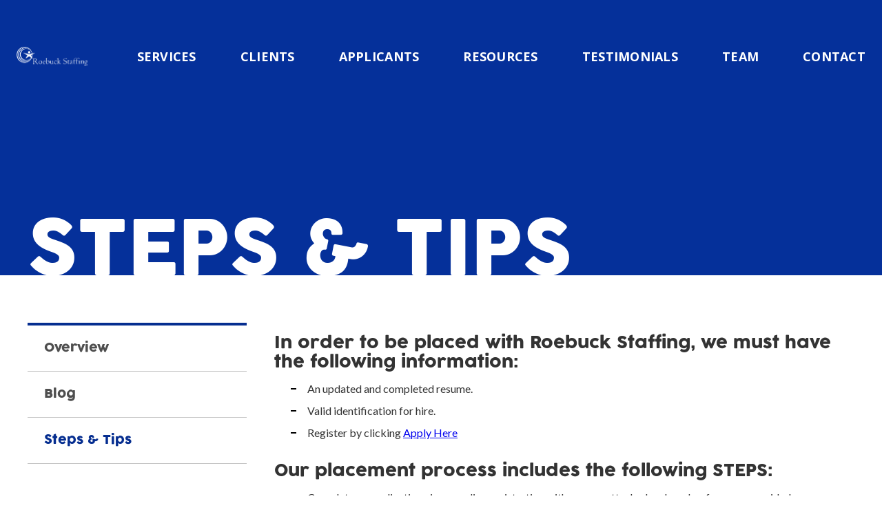

--- FILE ---
content_type: text/html
request_url: https://www.roebuckstaffing.com/steps-tips
body_size: 4643
content:
<!DOCTYPE html><!-- This site was created in Webflow. https://webflow.com --><!-- Last Published: Mon Dec 08 2025 20:44:22 GMT+0000 (Coordinated Universal Time) --><html data-wf-domain="www.roebuckstaffing.com" data-wf-page="600f444da3881b588dc4b29a" data-wf-site="600ed4f7b9dc0376707fbdc3"><head><meta charset="utf-8"/><title>Steps &amp; Tips | Construction Jobs Greenville NC | Roebuck Staffing</title><meta content="Check out our Steps &amp; Tips to learn the steps you must follow for placements and tips for landing a placement with our construction jobs Greenville NC!" name="description"/><meta content="Steps &amp; Tips | Construction Jobs Greenville NC | Roebuck Staffing" property="og:title"/><meta content="Check out our Steps &amp; Tips to learn the steps you must follow for placements and tips for landing a placement with our construction jobs Greenville NC!" property="og:description"/><meta content="https://cdn.prod.website-files.com/600ed4f7b9dc0376707fbdc3/6011e32cf813b77644054394_StepsTips-RoebuckStaffing.png" property="og:image"/><meta content="Steps &amp; Tips | Construction Jobs Greenville NC | Roebuck Staffing" property="twitter:title"/><meta content="Check out our Steps &amp; Tips to learn the steps you must follow for placements and tips for landing a placement with our construction jobs Greenville NC!" property="twitter:description"/><meta content="https://cdn.prod.website-files.com/600ed4f7b9dc0376707fbdc3/6011e32cf813b77644054394_StepsTips-RoebuckStaffing.png" property="twitter:image"/><meta property="og:type" content="website"/><meta content="summary_large_image" name="twitter:card"/><meta content="width=device-width, initial-scale=1" name="viewport"/><meta content="Webflow" name="generator"/><link href="https://cdn.prod.website-files.com/600ed4f7b9dc0376707fbdc3/css/roebuck-staffing.webflow.shared.a6516af6a.css" rel="stylesheet" type="text/css"/><link href="https://fonts.googleapis.com" rel="preconnect"/><link href="https://fonts.gstatic.com" rel="preconnect" crossorigin="anonymous"/><script src="https://ajax.googleapis.com/ajax/libs/webfont/1.6.26/webfont.js" type="text/javascript"></script><script type="text/javascript">WebFont.load({  google: {    families: ["Lato:100,100italic,300,300italic,400,400italic,700,700italic,900,900italic","Open Sans:300,300italic,400,400italic,600,600italic,700,700italic,800,800italic"]  }});</script><script type="text/javascript">!function(o,c){var n=c.documentElement,t=" w-mod-";n.className+=t+"js",("ontouchstart"in o||o.DocumentTouch&&c instanceof DocumentTouch)&&(n.className+=t+"touch")}(window,document);</script><link href="https://cdn.prod.website-files.com/600ed4f7b9dc0376707fbdc3/6011e75f2971990037041421_roebuck__favicon.png" rel="shortcut icon" type="image/x-icon"/><link href="https://cdn.prod.website-files.com/600ed4f7b9dc0376707fbdc3/6011e764e39c45b87a782fcf_roebuck__webclip.png" rel="apple-touch-icon"/><script async="" src="https://www.googletagmanager.com/gtag/js?id=UA-176582694-1"></script><script type="text/javascript">window.dataLayer = window.dataLayer || [];function gtag(){dataLayer.push(arguments);}gtag('js', new Date());gtag('config', 'UA-176582694-1', {'anonymize_ip': false});</script><!-- Facebook Pixel Code -->
<script>
  !function(f,b,e,v,n,t,s)
  {if(f.fbq)return;n=f.fbq=function(){n.callMethod?
  n.callMethod.apply(n,arguments):n.queue.push(arguments)};
  if(!f._fbq)f._fbq=n;n.push=n;n.loaded=!0;n.version='2.0';
  n.queue=[];t=b.createElement(e);t.async=!0;
  t.src=v;s=b.getElementsByTagName(e)[0];
  s.parentNode.insertBefore(t,s)}(window, document,'script',
  'https://connect.facebook.net/en_US/fbevents.js');
  fbq('init', '217009082659074');
  fbq('track', 'PageView');
</script>
<noscript><img height="1" width="1" style="display:none"
  src="https://www.facebook.com/tr?id=217009082659074&ev=PageView&noscript=1"
/></noscript>
<!-- End Facebook Pixel Code -->

<!-- Facebook Pixel Code -->
<script>
  !function(f,b,e,v,n,t,s)
  {if(f.fbq)return;n=f.fbq=function(){n.callMethod?
  n.callMethod.apply(n,arguments):n.queue.push(arguments)};
  if(!f._fbq)f._fbq=n;n.push=n;n.loaded=!0;n.version='2.0';
  n.queue=[];t=b.createElement(e);t.async=!0;
  t.src=v;s=b.getElementsByTagName(e)[0];
  s.parentNode.insertBefore(t,s)}(window, document,'script',
  'https://connect.facebook.net/en_US/fbevents.js');
  fbq('init', '2887299391596954');
  fbq('track', 'PageView');
</script>
<noscript><img height="1" width="1" style="display:none"
  src="https://www.facebook.com/tr?id=2887299391596954&ev=PageView&noscript=1"
/></noscript>
<!-- End Facebook Pixel Code -->

<!-- Google Tag Manager -->
<script>(function(w,d,s,l,i){w[l]=w[l]||[];w[l].push({'gtm.start':
new Date().getTime(),event:'gtm.js'});var f=d.getElementsByTagName(s)[0],
j=d.createElement(s),dl=l!='dataLayer'?'&l='+l:'';j.async=true;j.src=
'https://www.googletagmanager.com/gtm.js?id='+i+dl;f.parentNode.insertBefore(j,f);
})(window,document,'script','dataLayer','GTM-5BR4FLL');</script>
<!-- End Google Tag Manager --></head><body><div data-collapse="medium" data-animation="default" data-duration="400" data-easing="ease" data-easing2="ease" role="banner" class="navbar w-nav"><div class="nav-bar__container"><a href="/" class="header-logo__container w-nav-brand"><img src="https://cdn.prod.website-files.com/600ed4f7b9dc0376707fbdc3/600f319b0271a65cb390f2cc_white-logo__roebuck.svg" loading="lazy" alt="" class="header__logo"/></a><nav role="navigation" class="nav-menu w-nav-menu"><a href="/services" data-w-id="3e404f79-2130-210c-6db9-46cfbdbecdba" class="nav-link w-nav-link">Services</a><a href="/clients" class="nav-link w-nav-link">CLIENTS</a><a href="/job-seekers" class="nav-link w-nav-link">applicants</a><a href="/resources" class="nav-link w-nav-link">Resources</a><a href="/testimonials" class="nav-link w-nav-link">testimonials</a><a href="/team" class="nav-link w-nav-link">team</a><a href="/contact" class="nav-link last w-nav-link">Contact</a></nav><div class="menu-button w-nav-button"><div class="hamburger-icon w-icon-nav-menu"></div></div></div></div><div class="internal-header"><div class="internal-header__container"><h1 data-w-id="Heading" class="internal__h-1">Steps &amp; Tips</h1></div></div><div class="side-menu-body"><div class="candidates__section"><div data-w-id="932bdded-1562-6f47-b706-7490fbc8ce2b" class="side-menu__wrap"><a href="/resources" class="side-menu__link w-inline-block"><div>Overview</div></a><a href="/blog" class="side-menu__link w-inline-block"><div>Blog</div></a><a href="/steps-tips" aria-current="page" class="side-menu__link w-inline-block w--current"><div>Steps &amp; Tips</div></a></div><div class="body-with-side-menu__wrap"><div class="w-richtext"><h5 data-w-id="Heading 2">In order to be placed with Roebuck Staffing, we must have the following information:</h5><ul role="list"><li>An updated and completed resume.</li><li>Valid identification for hire.</li><li>Register by clicking <a href="/job-openings"> Apply Here</a></li></ul></div><div id="steps" class="w-richtext"><h5>Our placement process includes the following STEPS:</h5><ul role="list"><li>Complete an application via our online registration with resume attached and work references provided.</li><li>A Roebuck Staffing representative will contact you about potential placement with our clients based on your work experience and information provided on your application.</li><li>If a match is determined, you will be scheduled to come into our office to interview with one of our representatives and complete appropriate paperwork.</li><li>Work references will be contacted and verified.</li><li>Criminal background will be reviewed based on client standards.</li><li>If you are not placed immediately, we ask that you check back with us once per week to keep us updated on your availability.  You can update your contact information at any time by logging back into your account on our Jobs Site.</li></ul></div><div id="tips" class="w-richtext"><h5>TIPS for landing a placement:</h5><ul role="list"><li>Always present an updated resume when searching for a new job.  It tells a story about your work history and accomplishments.</li><li>Make sure that you list ALL of your skills and work experience.  The more we know, the more we can consider.</li><li>Dress according to the position you are applying for.  First impressions are important, and cannot be undone.</li><li>Make sure that your attitude is a positive reflection of who you are.  Put your best face forward.</li><li>Be flexible when called for an assignment.  Your first positions may be the least desired.  The more we get to see that you are dependable and perform well, the more likely we are to consider you for long-term assignments.</li></ul></div></div></div></div><div class="featured-testimonial-section"><div class="featured-test__container"><div class="test__clw w-dyn-list"><div role="list" class="featured-test__cl w-dyn-items"><div role="listitem" class="featured-test__ci w-dyn-item"><p class="test-overview__p">Roebuck found me my first receptionist position &amp; after the position ended they had me an interview the very next day! They also helped me update my resume before the interview. I&#x27;m very fortunate to have been able to represent them! Thank you guys so much!</p><h5 class="test__h5">Layla Hoffman</h5><div class="test__company w-dyn-bind-empty"></div><div class="test__position w-dyn-bind-empty"></div><div class="test-logo__container w-condition-invisible"><img src="" loading="lazy" alt="" class="test__logo w-dyn-bind-empty"/></div></div></div></div><a href="/testimonials" class="cta red w-button">View All Testimonials</a></div></div><footer class="footer"><div class="footer-nav__container"><a href="/" class="footer-logo__block w-inline-block"><img src="https://cdn.prod.website-files.com/600ed4f7b9dc0376707fbdc3/600f319b0271a65cb390f2cc_white-logo__roebuck.svg" loading="lazy" alt="" class="footer-logo"/></a><div class="footer-nav__wrap"><a data-w-id="b5152852-d0da-9f43-448e-bffdbd7d4ecc" href="/services" class="footer__nav-link w-inline-block"><div>Services</div></a><a href="/clients" class="footer__nav-link w-inline-block"><div>CLIENTS</div></a><a href="/job-seekers" class="footer__nav-link w-inline-block"><div>Job Seekers</div></a><a href="/resources" class="footer__nav-link w-inline-block"><div>Resources</div></a><a href="/team" class="footer__nav-link w-inline-block"><div>TEAM</div></a><a href="/contact" class="footer__nav-link last w-inline-block"><div>Contact</div></a></div></div><div class="footer-middle__wrap"><div class="footer-contact-info__wrap"><div class="footer-contact-item__wrap"><a href="https://www.roebuckstaffing.com/locations/staffing-agency-greenville-nc" class="footer-location__link w-inline-block"><div class="footer-contact-item__heading">Greenville</div></a><a href="https://goo.gl/maps/Y4VZZhjRUy3SSqSU8" target="_blank" class="footer-contact-item__address">300 E. Arlington Boulevard<br/>Suite 3A <br/>Greenville, NC 27858</a><a href="tel:+12523648700" class="footer-contact-item__phone">(252) 364-8700</a></div><div class="footer-contact-item__wrap"><a href="https://www.roebuckstaffing.com/locations/staffing-agency-in-new-bern" class="footer-location__link w-inline-block"><div class="footer-contact-item__heading"></div></a><a href="https://goo.gl/maps/ugJmMufUZW2eVJFv8" target="_blank" class="footer-contact-item__address">‍<br/></a><a href="tel:+12526315087" class="footer-contact-item__phone"></a></div><div class="footer-contact-item__wrap"><a href="/locations/staffing-agency-wilmington-nc" class="footer-location__link w-inline-block"><div class="footer-contact-item__heading">wilmington</div></a><a href="https://maps.app.goo.gl/XtzM4zwDrM5qsZ9c6" target="_blank" class="footer-contact-item__address">6319 Carolina Beach Rd<br/>Suite A<br/>Wilmington, NC 28412</a><a href="tel:+19102183771" class="footer-contact-item__phone">(910) 218-3771<br/></a></div></div><div class="footer-sociial-serving__container"><div class="footer-social__wrap"><a data-w-id="b5152852-d0da-9f43-448e-bffdbd7d4ef8" href="https://www.linkedin.com/company/roebuck-staffing-co.-llc" target="_blank" class="social-item__wrap w-inline-block"><img src="https://cdn.prod.website-files.com/600ed4f7b9dc0376707fbdc3/62eae92f6735014e89e383ef_icons8-linkedin-2.svg" loading="lazy" alt="" class="social__icon"/></a><a href="https://www.facebook.com/roebuckstaffing/" target="_blank" class="social-item__wrap w-inline-block"><img src="https://cdn.prod.website-files.com/600ed4f7b9dc0376707fbdc3/600f3beb65837abfea995af2_icons8-facebook-f-96.png" loading="lazy" alt="" class="social__icon"/></a><a href="https://twitter.com/RoebuckStaffing" target="_blank" class="social-item__wrap w-inline-block"><img src="https://cdn.prod.website-files.com/600ed4f7b9dc0376707fbdc3/600f3c2a375c5017154d9b60_icons8-twitter-96%20(2).png" loading="lazy" alt="" class="social__icon"/></a><a href="https://www.instagram.com/roebuckstaffing/" target="_blank" class="social-item__wrap w-inline-block"><img src="https://cdn.prod.website-files.com/600ed4f7b9dc0376707fbdc3/600f3ca945697003fb90e1f1_icons8-instagram-104.png" loading="lazy" alt="" class="social__icon"/></a></div><div class="proudly-serving__text">Proudly Serving Eastern NC</div></div></div><div class="footer-copyright__wrap"><div class="footer-copyright__container"><div>© 2024 Roebuck Staffing | Digital Marketing by <a href="https://redsharkdigital.com/" target="_blank" class="copyright__link">Red Shark Digital</a></div></div></div></footer><script src="https://d3e54v103j8qbb.cloudfront.net/js/jquery-3.5.1.min.dc5e7f18c8.js?site=600ed4f7b9dc0376707fbdc3" type="text/javascript" integrity="sha256-9/aliU8dGd2tb6OSsuzixeV4y/faTqgFtohetphbbj0=" crossorigin="anonymous"></script><script src="https://cdn.prod.website-files.com/600ed4f7b9dc0376707fbdc3/js/webflow.schunk.6ea92fe2a208e24a.js" type="text/javascript"></script><script src="https://cdn.prod.website-files.com/600ed4f7b9dc0376707fbdc3/js/webflow.schunk.2d918bdf5211ea26.js" type="text/javascript"></script><script src="https://cdn.prod.website-files.com/600ed4f7b9dc0376707fbdc3/js/webflow.5e7a1d59.197c18600d6494bb.js" type="text/javascript"></script>
<!-- Google Tag Manager (noscript) -->
<noscript><iframe src="https://www.googletagmanager.com/ns.html?id=GTM-5BR4FLL"
height="0" width="0" style="display:none;visibility:hidden"></iframe></noscript>
<!-- End Google Tag Manager (noscript) --></body></html>

--- FILE ---
content_type: text/css
request_url: https://cdn.prod.website-files.com/600ed4f7b9dc0376707fbdc3/css/roebuck-staffing.webflow.shared.a6516af6a.css
body_size: 18067
content:
html {
  -webkit-text-size-adjust: 100%;
  -ms-text-size-adjust: 100%;
  font-family: sans-serif;
}

body {
  margin: 0;
}

article, aside, details, figcaption, figure, footer, header, hgroup, main, menu, nav, section, summary {
  display: block;
}

audio, canvas, progress, video {
  vertical-align: baseline;
  display: inline-block;
}

audio:not([controls]) {
  height: 0;
  display: none;
}

[hidden], template {
  display: none;
}

a {
  background-color: #0000;
}

a:active, a:hover {
  outline: 0;
}

abbr[title] {
  border-bottom: 1px dotted;
}

b, strong {
  font-weight: bold;
}

dfn {
  font-style: italic;
}

h1 {
  margin: .67em 0;
  font-size: 2em;
}

mark {
  color: #000;
  background: #ff0;
}

small {
  font-size: 80%;
}

sub, sup {
  vertical-align: baseline;
  font-size: 75%;
  line-height: 0;
  position: relative;
}

sup {
  top: -.5em;
}

sub {
  bottom: -.25em;
}

img {
  border: 0;
}

svg:not(:root) {
  overflow: hidden;
}

hr {
  box-sizing: content-box;
  height: 0;
}

pre {
  overflow: auto;
}

code, kbd, pre, samp {
  font-family: monospace;
  font-size: 1em;
}

button, input, optgroup, select, textarea {
  color: inherit;
  font: inherit;
  margin: 0;
}

button {
  overflow: visible;
}

button, select {
  text-transform: none;
}

button, html input[type="button"], input[type="reset"] {
  -webkit-appearance: button;
  cursor: pointer;
}

button[disabled], html input[disabled] {
  cursor: default;
}

button::-moz-focus-inner, input::-moz-focus-inner {
  border: 0;
  padding: 0;
}

input {
  line-height: normal;
}

input[type="checkbox"], input[type="radio"] {
  box-sizing: border-box;
  padding: 0;
}

input[type="number"]::-webkit-inner-spin-button, input[type="number"]::-webkit-outer-spin-button {
  height: auto;
}

input[type="search"] {
  -webkit-appearance: none;
}

input[type="search"]::-webkit-search-cancel-button, input[type="search"]::-webkit-search-decoration {
  -webkit-appearance: none;
}

legend {
  border: 0;
  padding: 0;
}

textarea {
  overflow: auto;
}

optgroup {
  font-weight: bold;
}

table {
  border-collapse: collapse;
  border-spacing: 0;
}

td, th {
  padding: 0;
}

@font-face {
  font-family: webflow-icons;
  src: url("[data-uri]") format("truetype");
  font-weight: normal;
  font-style: normal;
}

[class^="w-icon-"], [class*=" w-icon-"] {
  speak: none;
  font-variant: normal;
  text-transform: none;
  -webkit-font-smoothing: antialiased;
  -moz-osx-font-smoothing: grayscale;
  font-style: normal;
  font-weight: normal;
  line-height: 1;
  font-family: webflow-icons !important;
}

.w-icon-slider-right:before {
  content: "";
}

.w-icon-slider-left:before {
  content: "";
}

.w-icon-nav-menu:before {
  content: "";
}

.w-icon-arrow-down:before, .w-icon-dropdown-toggle:before {
  content: "";
}

.w-icon-file-upload-remove:before {
  content: "";
}

.w-icon-file-upload-icon:before {
  content: "";
}

* {
  box-sizing: border-box;
}

html {
  height: 100%;
}

body {
  color: #333;
  background-color: #fff;
  min-height: 100%;
  margin: 0;
  font-family: Arial, sans-serif;
  font-size: 14px;
  line-height: 20px;
}

img {
  vertical-align: middle;
  max-width: 100%;
  display: inline-block;
}

html.w-mod-touch * {
  background-attachment: scroll !important;
}

.w-block {
  display: block;
}

.w-inline-block {
  max-width: 100%;
  display: inline-block;
}

.w-clearfix:before, .w-clearfix:after {
  content: " ";
  grid-area: 1 / 1 / 2 / 2;
  display: table;
}

.w-clearfix:after {
  clear: both;
}

.w-hidden {
  display: none;
}

.w-button {
  color: #fff;
  line-height: inherit;
  cursor: pointer;
  background-color: #3898ec;
  border: 0;
  border-radius: 0;
  padding: 9px 15px;
  text-decoration: none;
  display: inline-block;
}

input.w-button {
  -webkit-appearance: button;
}

html[data-w-dynpage] [data-w-cloak] {
  color: #0000 !important;
}

.w-code-block {
  margin: unset;
}

pre.w-code-block code {
  all: inherit;
}

.w-optimization {
  display: contents;
}

.w-webflow-badge, .w-webflow-badge > img {
  box-sizing: unset;
  width: unset;
  height: unset;
  max-height: unset;
  max-width: unset;
  min-height: unset;
  min-width: unset;
  margin: unset;
  padding: unset;
  float: unset;
  clear: unset;
  border: unset;
  border-radius: unset;
  background: unset;
  background-image: unset;
  background-position: unset;
  background-size: unset;
  background-repeat: unset;
  background-origin: unset;
  background-clip: unset;
  background-attachment: unset;
  background-color: unset;
  box-shadow: unset;
  transform: unset;
  direction: unset;
  font-family: unset;
  font-weight: unset;
  color: unset;
  font-size: unset;
  line-height: unset;
  font-style: unset;
  font-variant: unset;
  text-align: unset;
  letter-spacing: unset;
  -webkit-text-decoration: unset;
  text-decoration: unset;
  text-indent: unset;
  text-transform: unset;
  list-style-type: unset;
  text-shadow: unset;
  vertical-align: unset;
  cursor: unset;
  white-space: unset;
  word-break: unset;
  word-spacing: unset;
  word-wrap: unset;
  transition: unset;
}

.w-webflow-badge {
  white-space: nowrap;
  cursor: pointer;
  box-shadow: 0 0 0 1px #0000001a, 0 1px 3px #0000001a;
  visibility: visible !important;
  opacity: 1 !important;
  z-index: 2147483647 !important;
  color: #aaadb0 !important;
  overflow: unset !important;
  background-color: #fff !important;
  border-radius: 3px !important;
  width: auto !important;
  height: auto !important;
  margin: 0 !important;
  padding: 6px !important;
  font-size: 12px !important;
  line-height: 14px !important;
  text-decoration: none !important;
  display: inline-block !important;
  position: fixed !important;
  inset: auto 12px 12px auto !important;
  transform: none !important;
}

.w-webflow-badge > img {
  position: unset;
  visibility: unset !important;
  opacity: 1 !important;
  vertical-align: middle !important;
  display: inline-block !important;
}

h1, h2, h3, h4, h5, h6 {
  margin-bottom: 10px;
  font-weight: bold;
}

h1 {
  margin-top: 20px;
  font-size: 38px;
  line-height: 44px;
}

h2 {
  margin-top: 20px;
  font-size: 32px;
  line-height: 36px;
}

h3 {
  margin-top: 20px;
  font-size: 24px;
  line-height: 30px;
}

h4 {
  margin-top: 10px;
  font-size: 18px;
  line-height: 24px;
}

h5 {
  margin-top: 10px;
  font-size: 14px;
  line-height: 20px;
}

h6 {
  margin-top: 10px;
  font-size: 12px;
  line-height: 18px;
}

p {
  margin-top: 0;
  margin-bottom: 10px;
}

blockquote {
  border-left: 5px solid #e2e2e2;
  margin: 0 0 10px;
  padding: 10px 20px;
  font-size: 18px;
  line-height: 22px;
}

figure {
  margin: 0 0 10px;
}

figcaption {
  text-align: center;
  margin-top: 5px;
}

ul, ol {
  margin-top: 0;
  margin-bottom: 10px;
  padding-left: 40px;
}

.w-list-unstyled {
  padding-left: 0;
  list-style: none;
}

.w-embed:before, .w-embed:after {
  content: " ";
  grid-area: 1 / 1 / 2 / 2;
  display: table;
}

.w-embed:after {
  clear: both;
}

.w-video {
  width: 100%;
  padding: 0;
  position: relative;
}

.w-video iframe, .w-video object, .w-video embed {
  border: none;
  width: 100%;
  height: 100%;
  position: absolute;
  top: 0;
  left: 0;
}

fieldset {
  border: 0;
  margin: 0;
  padding: 0;
}

button, [type="button"], [type="reset"] {
  cursor: pointer;
  -webkit-appearance: button;
  border: 0;
}

.w-form {
  margin: 0 0 15px;
}

.w-form-done {
  text-align: center;
  background-color: #ddd;
  padding: 20px;
  display: none;
}

.w-form-fail {
  background-color: #ffdede;
  margin-top: 10px;
  padding: 10px;
  display: none;
}

label {
  margin-bottom: 5px;
  font-weight: bold;
  display: block;
}

.w-input, .w-select {
  color: #333;
  vertical-align: middle;
  background-color: #fff;
  border: 1px solid #ccc;
  width: 100%;
  height: 38px;
  margin-bottom: 10px;
  padding: 8px 12px;
  font-size: 14px;
  line-height: 1.42857;
  display: block;
}

.w-input::placeholder, .w-select::placeholder {
  color: #999;
}

.w-input:focus, .w-select:focus {
  border-color: #3898ec;
  outline: 0;
}

.w-input[disabled], .w-select[disabled], .w-input[readonly], .w-select[readonly], fieldset[disabled] .w-input, fieldset[disabled] .w-select {
  cursor: not-allowed;
}

.w-input[disabled]:not(.w-input-disabled), .w-select[disabled]:not(.w-input-disabled), .w-input[readonly], .w-select[readonly], fieldset[disabled]:not(.w-input-disabled) .w-input, fieldset[disabled]:not(.w-input-disabled) .w-select {
  background-color: #eee;
}

textarea.w-input, textarea.w-select {
  height: auto;
}

.w-select {
  background-color: #f3f3f3;
}

.w-select[multiple] {
  height: auto;
}

.w-form-label {
  cursor: pointer;
  margin-bottom: 0;
  font-weight: normal;
  display: inline-block;
}

.w-radio {
  margin-bottom: 5px;
  padding-left: 20px;
  display: block;
}

.w-radio:before, .w-radio:after {
  content: " ";
  grid-area: 1 / 1 / 2 / 2;
  display: table;
}

.w-radio:after {
  clear: both;
}

.w-radio-input {
  float: left;
  margin: 3px 0 0 -20px;
  line-height: normal;
}

.w-file-upload {
  margin-bottom: 10px;
  display: block;
}

.w-file-upload-input {
  opacity: 0;
  z-index: -100;
  width: .1px;
  height: .1px;
  position: absolute;
  overflow: hidden;
}

.w-file-upload-default, .w-file-upload-uploading, .w-file-upload-success {
  color: #333;
  display: inline-block;
}

.w-file-upload-error {
  margin-top: 10px;
  display: block;
}

.w-file-upload-default.w-hidden, .w-file-upload-uploading.w-hidden, .w-file-upload-error.w-hidden, .w-file-upload-success.w-hidden {
  display: none;
}

.w-file-upload-uploading-btn {
  cursor: pointer;
  background-color: #fafafa;
  border: 1px solid #ccc;
  margin: 0;
  padding: 8px 12px;
  font-size: 14px;
  font-weight: normal;
  display: flex;
}

.w-file-upload-file {
  background-color: #fafafa;
  border: 1px solid #ccc;
  flex-grow: 1;
  justify-content: space-between;
  margin: 0;
  padding: 8px 9px 8px 11px;
  display: flex;
}

.w-file-upload-file-name {
  font-size: 14px;
  font-weight: normal;
  display: block;
}

.w-file-remove-link {
  cursor: pointer;
  width: auto;
  height: auto;
  margin-top: 3px;
  margin-left: 10px;
  padding: 3px;
  display: block;
}

.w-icon-file-upload-remove {
  margin: auto;
  font-size: 10px;
}

.w-file-upload-error-msg {
  color: #ea384c;
  padding: 2px 0;
  display: inline-block;
}

.w-file-upload-info {
  padding: 0 12px;
  line-height: 38px;
  display: inline-block;
}

.w-file-upload-label {
  cursor: pointer;
  background-color: #fafafa;
  border: 1px solid #ccc;
  margin: 0;
  padding: 8px 12px;
  font-size: 14px;
  font-weight: normal;
  display: inline-block;
}

.w-icon-file-upload-icon, .w-icon-file-upload-uploading {
  width: 20px;
  margin-right: 8px;
  display: inline-block;
}

.w-icon-file-upload-uploading {
  height: 20px;
}

.w-container {
  max-width: 940px;
  margin-left: auto;
  margin-right: auto;
}

.w-container:before, .w-container:after {
  content: " ";
  grid-area: 1 / 1 / 2 / 2;
  display: table;
}

.w-container:after {
  clear: both;
}

.w-container .w-row {
  margin-left: -10px;
  margin-right: -10px;
}

.w-row:before, .w-row:after {
  content: " ";
  grid-area: 1 / 1 / 2 / 2;
  display: table;
}

.w-row:after {
  clear: both;
}

.w-row .w-row {
  margin-left: 0;
  margin-right: 0;
}

.w-col {
  float: left;
  width: 100%;
  min-height: 1px;
  padding-left: 10px;
  padding-right: 10px;
  position: relative;
}

.w-col .w-col {
  padding-left: 0;
  padding-right: 0;
}

.w-col-1 {
  width: 8.33333%;
}

.w-col-2 {
  width: 16.6667%;
}

.w-col-3 {
  width: 25%;
}

.w-col-4 {
  width: 33.3333%;
}

.w-col-5 {
  width: 41.6667%;
}

.w-col-6 {
  width: 50%;
}

.w-col-7 {
  width: 58.3333%;
}

.w-col-8 {
  width: 66.6667%;
}

.w-col-9 {
  width: 75%;
}

.w-col-10 {
  width: 83.3333%;
}

.w-col-11 {
  width: 91.6667%;
}

.w-col-12 {
  width: 100%;
}

.w-hidden-main {
  display: none !important;
}

@media screen and (max-width: 991px) {
  .w-container {
    max-width: 728px;
  }

  .w-hidden-main {
    display: inherit !important;
  }

  .w-hidden-medium {
    display: none !important;
  }

  .w-col-medium-1 {
    width: 8.33333%;
  }

  .w-col-medium-2 {
    width: 16.6667%;
  }

  .w-col-medium-3 {
    width: 25%;
  }

  .w-col-medium-4 {
    width: 33.3333%;
  }

  .w-col-medium-5 {
    width: 41.6667%;
  }

  .w-col-medium-6 {
    width: 50%;
  }

  .w-col-medium-7 {
    width: 58.3333%;
  }

  .w-col-medium-8 {
    width: 66.6667%;
  }

  .w-col-medium-9 {
    width: 75%;
  }

  .w-col-medium-10 {
    width: 83.3333%;
  }

  .w-col-medium-11 {
    width: 91.6667%;
  }

  .w-col-medium-12 {
    width: 100%;
  }

  .w-col-stack {
    width: 100%;
    left: auto;
    right: auto;
  }
}

@media screen and (max-width: 767px) {
  .w-hidden-main, .w-hidden-medium {
    display: inherit !important;
  }

  .w-hidden-small {
    display: none !important;
  }

  .w-row, .w-container .w-row {
    margin-left: 0;
    margin-right: 0;
  }

  .w-col {
    width: 100%;
    left: auto;
    right: auto;
  }

  .w-col-small-1 {
    width: 8.33333%;
  }

  .w-col-small-2 {
    width: 16.6667%;
  }

  .w-col-small-3 {
    width: 25%;
  }

  .w-col-small-4 {
    width: 33.3333%;
  }

  .w-col-small-5 {
    width: 41.6667%;
  }

  .w-col-small-6 {
    width: 50%;
  }

  .w-col-small-7 {
    width: 58.3333%;
  }

  .w-col-small-8 {
    width: 66.6667%;
  }

  .w-col-small-9 {
    width: 75%;
  }

  .w-col-small-10 {
    width: 83.3333%;
  }

  .w-col-small-11 {
    width: 91.6667%;
  }

  .w-col-small-12 {
    width: 100%;
  }
}

@media screen and (max-width: 479px) {
  .w-container {
    max-width: none;
  }

  .w-hidden-main, .w-hidden-medium, .w-hidden-small {
    display: inherit !important;
  }

  .w-hidden-tiny {
    display: none !important;
  }

  .w-col {
    width: 100%;
  }

  .w-col-tiny-1 {
    width: 8.33333%;
  }

  .w-col-tiny-2 {
    width: 16.6667%;
  }

  .w-col-tiny-3 {
    width: 25%;
  }

  .w-col-tiny-4 {
    width: 33.3333%;
  }

  .w-col-tiny-5 {
    width: 41.6667%;
  }

  .w-col-tiny-6 {
    width: 50%;
  }

  .w-col-tiny-7 {
    width: 58.3333%;
  }

  .w-col-tiny-8 {
    width: 66.6667%;
  }

  .w-col-tiny-9 {
    width: 75%;
  }

  .w-col-tiny-10 {
    width: 83.3333%;
  }

  .w-col-tiny-11 {
    width: 91.6667%;
  }

  .w-col-tiny-12 {
    width: 100%;
  }
}

.w-widget {
  position: relative;
}

.w-widget-map {
  width: 100%;
  height: 400px;
}

.w-widget-map label {
  width: auto;
  display: inline;
}

.w-widget-map img {
  max-width: inherit;
}

.w-widget-map .gm-style-iw {
  text-align: center;
}

.w-widget-map .gm-style-iw > button {
  display: none !important;
}

.w-widget-twitter {
  overflow: hidden;
}

.w-widget-twitter-count-shim {
  vertical-align: top;
  text-align: center;
  background: #fff;
  border: 1px solid #758696;
  border-radius: 3px;
  width: 28px;
  height: 20px;
  display: inline-block;
  position: relative;
}

.w-widget-twitter-count-shim * {
  pointer-events: none;
  -webkit-user-select: none;
  user-select: none;
}

.w-widget-twitter-count-shim .w-widget-twitter-count-inner {
  text-align: center;
  color: #999;
  font-family: serif;
  font-size: 15px;
  line-height: 12px;
  position: relative;
}

.w-widget-twitter-count-shim .w-widget-twitter-count-clear {
  display: block;
  position: relative;
}

.w-widget-twitter-count-shim.w--large {
  width: 36px;
  height: 28px;
}

.w-widget-twitter-count-shim.w--large .w-widget-twitter-count-inner {
  font-size: 18px;
  line-height: 18px;
}

.w-widget-twitter-count-shim:not(.w--vertical) {
  margin-left: 5px;
  margin-right: 8px;
}

.w-widget-twitter-count-shim:not(.w--vertical).w--large {
  margin-left: 6px;
}

.w-widget-twitter-count-shim:not(.w--vertical):before, .w-widget-twitter-count-shim:not(.w--vertical):after {
  content: " ";
  pointer-events: none;
  border: solid #0000;
  width: 0;
  height: 0;
  position: absolute;
  top: 50%;
  left: 0;
}

.w-widget-twitter-count-shim:not(.w--vertical):before {
  border-width: 4px;
  border-color: #75869600 #5d6c7b #75869600 #75869600;
  margin-top: -4px;
  margin-left: -9px;
}

.w-widget-twitter-count-shim:not(.w--vertical).w--large:before {
  border-width: 5px;
  margin-top: -5px;
  margin-left: -10px;
}

.w-widget-twitter-count-shim:not(.w--vertical):after {
  border-width: 4px;
  border-color: #fff0 #fff #fff0 #fff0;
  margin-top: -4px;
  margin-left: -8px;
}

.w-widget-twitter-count-shim:not(.w--vertical).w--large:after {
  border-width: 5px;
  margin-top: -5px;
  margin-left: -9px;
}

.w-widget-twitter-count-shim.w--vertical {
  width: 61px;
  height: 33px;
  margin-bottom: 8px;
}

.w-widget-twitter-count-shim.w--vertical:before, .w-widget-twitter-count-shim.w--vertical:after {
  content: " ";
  pointer-events: none;
  border: solid #0000;
  width: 0;
  height: 0;
  position: absolute;
  top: 100%;
  left: 50%;
}

.w-widget-twitter-count-shim.w--vertical:before {
  border-width: 5px;
  border-color: #5d6c7b #75869600 #75869600;
  margin-left: -5px;
}

.w-widget-twitter-count-shim.w--vertical:after {
  border-width: 4px;
  border-color: #fff #fff0 #fff0;
  margin-left: -4px;
}

.w-widget-twitter-count-shim.w--vertical .w-widget-twitter-count-inner {
  font-size: 18px;
  line-height: 22px;
}

.w-widget-twitter-count-shim.w--vertical.w--large {
  width: 76px;
}

.w-background-video {
  color: #fff;
  height: 500px;
  position: relative;
  overflow: hidden;
}

.w-background-video > video {
  object-fit: cover;
  z-index: -100;
  background-position: 50%;
  background-size: cover;
  width: 100%;
  height: 100%;
  margin: auto;
  position: absolute;
  inset: -100%;
}

.w-background-video > video::-webkit-media-controls-start-playback-button {
  -webkit-appearance: none;
  display: none !important;
}

.w-background-video--control {
  background-color: #0000;
  padding: 0;
  position: absolute;
  bottom: 1em;
  right: 1em;
}

.w-background-video--control > [hidden] {
  display: none !important;
}

.w-slider {
  text-align: center;
  clear: both;
  -webkit-tap-highlight-color: #0000;
  tap-highlight-color: #0000;
  background: #ddd;
  height: 300px;
  position: relative;
}

.w-slider-mask {
  z-index: 1;
  white-space: nowrap;
  height: 100%;
  display: block;
  position: relative;
  left: 0;
  right: 0;
  overflow: hidden;
}

.w-slide {
  vertical-align: top;
  white-space: normal;
  text-align: left;
  width: 100%;
  height: 100%;
  display: inline-block;
  position: relative;
}

.w-slider-nav {
  z-index: 2;
  text-align: center;
  -webkit-tap-highlight-color: #0000;
  tap-highlight-color: #0000;
  height: 40px;
  margin: auto;
  padding-top: 10px;
  position: absolute;
  inset: auto 0 0;
}

.w-slider-nav.w-round > div {
  border-radius: 100%;
}

.w-slider-nav.w-num > div {
  font-size: inherit;
  line-height: inherit;
  width: auto;
  height: auto;
  padding: .2em .5em;
}

.w-slider-nav.w-shadow > div {
  box-shadow: 0 0 3px #3336;
}

.w-slider-nav-invert {
  color: #fff;
}

.w-slider-nav-invert > div {
  background-color: #2226;
}

.w-slider-nav-invert > div.w-active {
  background-color: #222;
}

.w-slider-dot {
  cursor: pointer;
  background-color: #fff6;
  width: 1em;
  height: 1em;
  margin: 0 3px .5em;
  transition: background-color .1s, color .1s;
  display: inline-block;
  position: relative;
}

.w-slider-dot.w-active {
  background-color: #fff;
}

.w-slider-dot:focus {
  outline: none;
  box-shadow: 0 0 0 2px #fff;
}

.w-slider-dot:focus.w-active {
  box-shadow: none;
}

.w-slider-arrow-left, .w-slider-arrow-right {
  cursor: pointer;
  color: #fff;
  -webkit-tap-highlight-color: #0000;
  tap-highlight-color: #0000;
  -webkit-user-select: none;
  user-select: none;
  width: 80px;
  margin: auto;
  font-size: 40px;
  position: absolute;
  inset: 0;
  overflow: hidden;
}

.w-slider-arrow-left [class^="w-icon-"], .w-slider-arrow-right [class^="w-icon-"], .w-slider-arrow-left [class*=" w-icon-"], .w-slider-arrow-right [class*=" w-icon-"] {
  position: absolute;
}

.w-slider-arrow-left:focus, .w-slider-arrow-right:focus {
  outline: 0;
}

.w-slider-arrow-left {
  z-index: 3;
  right: auto;
}

.w-slider-arrow-right {
  z-index: 4;
  left: auto;
}

.w-icon-slider-left, .w-icon-slider-right {
  width: 1em;
  height: 1em;
  margin: auto;
  inset: 0;
}

.w-slider-aria-label {
  clip: rect(0 0 0 0);
  border: 0;
  width: 1px;
  height: 1px;
  margin: -1px;
  padding: 0;
  position: absolute;
  overflow: hidden;
}

.w-slider-force-show {
  display: block !important;
}

.w-dropdown {
  text-align: left;
  z-index: 900;
  margin-left: auto;
  margin-right: auto;
  display: inline-block;
  position: relative;
}

.w-dropdown-btn, .w-dropdown-toggle, .w-dropdown-link {
  vertical-align: top;
  color: #222;
  text-align: left;
  white-space: nowrap;
  margin-left: auto;
  margin-right: auto;
  padding: 20px;
  text-decoration: none;
  position: relative;
}

.w-dropdown-toggle {
  -webkit-user-select: none;
  user-select: none;
  cursor: pointer;
  padding-right: 40px;
  display: inline-block;
}

.w-dropdown-toggle:focus {
  outline: 0;
}

.w-icon-dropdown-toggle {
  width: 1em;
  height: 1em;
  margin: auto 20px auto auto;
  position: absolute;
  top: 0;
  bottom: 0;
  right: 0;
}

.w-dropdown-list {
  background: #ddd;
  min-width: 100%;
  display: none;
  position: absolute;
}

.w-dropdown-list.w--open {
  display: block;
}

.w-dropdown-link {
  color: #222;
  padding: 10px 20px;
  display: block;
}

.w-dropdown-link.w--current {
  color: #0082f3;
}

.w-dropdown-link:focus {
  outline: 0;
}

@media screen and (max-width: 767px) {
  .w-nav-brand {
    padding-left: 10px;
  }
}

.w-lightbox-backdrop {
  cursor: auto;
  letter-spacing: normal;
  text-indent: 0;
  text-shadow: none;
  text-transform: none;
  visibility: visible;
  white-space: normal;
  word-break: normal;
  word-spacing: normal;
  word-wrap: normal;
  color: #fff;
  text-align: center;
  z-index: 2000;
  opacity: 0;
  -webkit-user-select: none;
  -moz-user-select: none;
  -webkit-tap-highlight-color: transparent;
  background: #000000e6;
  outline: 0;
  font-family: Helvetica Neue, Helvetica, Ubuntu, Segoe UI, Verdana, sans-serif;
  font-size: 17px;
  font-style: normal;
  font-weight: 300;
  line-height: 1.2;
  list-style: disc;
  position: fixed;
  inset: 0;
  -webkit-transform: translate(0);
}

.w-lightbox-backdrop, .w-lightbox-container {
  -webkit-overflow-scrolling: touch;
  height: 100%;
  overflow: auto;
}

.w-lightbox-content {
  height: 100vh;
  position: relative;
  overflow: hidden;
}

.w-lightbox-view {
  opacity: 0;
  width: 100vw;
  height: 100vh;
  position: absolute;
}

.w-lightbox-view:before {
  content: "";
  height: 100vh;
}

.w-lightbox-group, .w-lightbox-group .w-lightbox-view, .w-lightbox-group .w-lightbox-view:before {
  height: 86vh;
}

.w-lightbox-frame, .w-lightbox-view:before {
  vertical-align: middle;
  display: inline-block;
}

.w-lightbox-figure {
  margin: 0;
  position: relative;
}

.w-lightbox-group .w-lightbox-figure {
  cursor: pointer;
}

.w-lightbox-img {
  width: auto;
  max-width: none;
  height: auto;
}

.w-lightbox-image {
  float: none;
  max-width: 100vw;
  max-height: 100vh;
  display: block;
}

.w-lightbox-group .w-lightbox-image {
  max-height: 86vh;
}

.w-lightbox-caption {
  text-align: left;
  text-overflow: ellipsis;
  white-space: nowrap;
  background: #0006;
  padding: .5em 1em;
  position: absolute;
  bottom: 0;
  left: 0;
  right: 0;
  overflow: hidden;
}

.w-lightbox-embed {
  width: 100%;
  height: 100%;
  position: absolute;
  inset: 0;
}

.w-lightbox-control {
  cursor: pointer;
  background-position: center;
  background-repeat: no-repeat;
  background-size: 24px;
  width: 4em;
  transition: all .3s;
  position: absolute;
  top: 0;
}

.w-lightbox-left {
  background-image: url("[data-uri]");
  display: none;
  bottom: 0;
  left: 0;
}

.w-lightbox-right {
  background-image: url("[data-uri]");
  display: none;
  bottom: 0;
  right: 0;
}

.w-lightbox-close {
  background-image: url("[data-uri]");
  background-size: 18px;
  height: 2.6em;
  right: 0;
}

.w-lightbox-strip {
  white-space: nowrap;
  padding: 0 1vh;
  line-height: 0;
  position: absolute;
  bottom: 0;
  left: 0;
  right: 0;
  overflow: auto hidden;
}

.w-lightbox-item {
  box-sizing: content-box;
  cursor: pointer;
  width: 10vh;
  padding: 2vh 1vh;
  display: inline-block;
  -webkit-transform: translate3d(0, 0, 0);
}

.w-lightbox-active {
  opacity: .3;
}

.w-lightbox-thumbnail {
  background: #222;
  height: 10vh;
  position: relative;
  overflow: hidden;
}

.w-lightbox-thumbnail-image {
  position: absolute;
  top: 0;
  left: 0;
}

.w-lightbox-thumbnail .w-lightbox-tall {
  width: 100%;
  top: 50%;
  transform: translate(0, -50%);
}

.w-lightbox-thumbnail .w-lightbox-wide {
  height: 100%;
  left: 50%;
  transform: translate(-50%);
}

.w-lightbox-spinner {
  box-sizing: border-box;
  border: 5px solid #0006;
  border-radius: 50%;
  width: 40px;
  height: 40px;
  margin-top: -20px;
  margin-left: -20px;
  animation: .8s linear infinite spin;
  position: absolute;
  top: 50%;
  left: 50%;
}

.w-lightbox-spinner:after {
  content: "";
  border: 3px solid #0000;
  border-bottom-color: #fff;
  border-radius: 50%;
  position: absolute;
  inset: -4px;
}

.w-lightbox-hide {
  display: none;
}

.w-lightbox-noscroll {
  overflow: hidden;
}

@media (min-width: 768px) {
  .w-lightbox-content {
    height: 96vh;
    margin-top: 2vh;
  }

  .w-lightbox-view, .w-lightbox-view:before {
    height: 96vh;
  }

  .w-lightbox-group, .w-lightbox-group .w-lightbox-view, .w-lightbox-group .w-lightbox-view:before {
    height: 84vh;
  }

  .w-lightbox-image {
    max-width: 96vw;
    max-height: 96vh;
  }

  .w-lightbox-group .w-lightbox-image {
    max-width: 82.3vw;
    max-height: 84vh;
  }

  .w-lightbox-left, .w-lightbox-right {
    opacity: .5;
    display: block;
  }

  .w-lightbox-close {
    opacity: .8;
  }

  .w-lightbox-control:hover {
    opacity: 1;
  }
}

.w-lightbox-inactive, .w-lightbox-inactive:hover {
  opacity: 0;
}

.w-richtext:before, .w-richtext:after {
  content: " ";
  grid-area: 1 / 1 / 2 / 2;
  display: table;
}

.w-richtext:after {
  clear: both;
}

.w-richtext[contenteditable="true"]:before, .w-richtext[contenteditable="true"]:after {
  white-space: initial;
}

.w-richtext ol, .w-richtext ul {
  overflow: hidden;
}

.w-richtext .w-richtext-figure-selected.w-richtext-figure-type-video div:after, .w-richtext .w-richtext-figure-selected[data-rt-type="video"] div:after, .w-richtext .w-richtext-figure-selected.w-richtext-figure-type-image div, .w-richtext .w-richtext-figure-selected[data-rt-type="image"] div {
  outline: 2px solid #2895f7;
}

.w-richtext figure.w-richtext-figure-type-video > div:after, .w-richtext figure[data-rt-type="video"] > div:after {
  content: "";
  display: none;
  position: absolute;
  inset: 0;
}

.w-richtext figure {
  max-width: 60%;
  position: relative;
}

.w-richtext figure > div:before {
  cursor: default !important;
}

.w-richtext figure img {
  width: 100%;
}

.w-richtext figure figcaption.w-richtext-figcaption-placeholder {
  opacity: .6;
}

.w-richtext figure div {
  color: #0000;
  font-size: 0;
}

.w-richtext figure.w-richtext-figure-type-image, .w-richtext figure[data-rt-type="image"] {
  display: table;
}

.w-richtext figure.w-richtext-figure-type-image > div, .w-richtext figure[data-rt-type="image"] > div {
  display: inline-block;
}

.w-richtext figure.w-richtext-figure-type-image > figcaption, .w-richtext figure[data-rt-type="image"] > figcaption {
  caption-side: bottom;
  display: table-caption;
}

.w-richtext figure.w-richtext-figure-type-video, .w-richtext figure[data-rt-type="video"] {
  width: 60%;
  height: 0;
}

.w-richtext figure.w-richtext-figure-type-video iframe, .w-richtext figure[data-rt-type="video"] iframe {
  width: 100%;
  height: 100%;
  position: absolute;
  top: 0;
  left: 0;
}

.w-richtext figure.w-richtext-figure-type-video > div, .w-richtext figure[data-rt-type="video"] > div {
  width: 100%;
}

.w-richtext figure.w-richtext-align-center {
  clear: both;
  margin-left: auto;
  margin-right: auto;
}

.w-richtext figure.w-richtext-align-center.w-richtext-figure-type-image > div, .w-richtext figure.w-richtext-align-center[data-rt-type="image"] > div {
  max-width: 100%;
}

.w-richtext figure.w-richtext-align-normal {
  clear: both;
}

.w-richtext figure.w-richtext-align-fullwidth {
  text-align: center;
  clear: both;
  width: 100%;
  max-width: 100%;
  margin-left: auto;
  margin-right: auto;
  display: block;
}

.w-richtext figure.w-richtext-align-fullwidth > div {
  padding-bottom: inherit;
  display: inline-block;
}

.w-richtext figure.w-richtext-align-fullwidth > figcaption {
  display: block;
}

.w-richtext figure.w-richtext-align-floatleft {
  float: left;
  clear: none;
  margin-right: 15px;
}

.w-richtext figure.w-richtext-align-floatright {
  float: right;
  clear: none;
  margin-left: 15px;
}

.w-nav {
  z-index: 1000;
  background: #ddd;
  position: relative;
}

.w-nav:before, .w-nav:after {
  content: " ";
  grid-area: 1 / 1 / 2 / 2;
  display: table;
}

.w-nav:after {
  clear: both;
}

.w-nav-brand {
  float: left;
  color: #333;
  text-decoration: none;
  position: relative;
}

.w-nav-link {
  vertical-align: top;
  color: #222;
  text-align: left;
  margin-left: auto;
  margin-right: auto;
  padding: 20px;
  text-decoration: none;
  display: inline-block;
  position: relative;
}

.w-nav-link.w--current {
  color: #0082f3;
}

.w-nav-menu {
  float: right;
  position: relative;
}

[data-nav-menu-open] {
  text-align: center;
  background: #c8c8c8;
  min-width: 200px;
  position: absolute;
  top: 100%;
  left: 0;
  right: 0;
  overflow: visible;
  display: block !important;
}

.w--nav-link-open {
  display: block;
  position: relative;
}

.w-nav-overlay {
  width: 100%;
  display: none;
  position: absolute;
  top: 100%;
  left: 0;
  right: 0;
  overflow: hidden;
}

.w-nav-overlay [data-nav-menu-open] {
  top: 0;
}

.w-nav[data-animation="over-left"] .w-nav-overlay {
  width: auto;
}

.w-nav[data-animation="over-left"] .w-nav-overlay, .w-nav[data-animation="over-left"] [data-nav-menu-open] {
  z-index: 1;
  top: 0;
  right: auto;
}

.w-nav[data-animation="over-right"] .w-nav-overlay {
  width: auto;
}

.w-nav[data-animation="over-right"] .w-nav-overlay, .w-nav[data-animation="over-right"] [data-nav-menu-open] {
  z-index: 1;
  top: 0;
  left: auto;
}

.w-nav-button {
  float: right;
  cursor: pointer;
  -webkit-tap-highlight-color: #0000;
  tap-highlight-color: #0000;
  -webkit-user-select: none;
  user-select: none;
  padding: 18px;
  font-size: 24px;
  display: none;
  position: relative;
}

.w-nav-button:focus {
  outline: 0;
}

.w-nav-button.w--open {
  color: #fff;
  background-color: #c8c8c8;
}

.w-nav[data-collapse="all"] .w-nav-menu {
  display: none;
}

.w-nav[data-collapse="all"] .w-nav-button, .w--nav-dropdown-open, .w--nav-dropdown-toggle-open {
  display: block;
}

.w--nav-dropdown-list-open {
  position: static;
}

@media screen and (max-width: 991px) {
  .w-nav[data-collapse="medium"] .w-nav-menu {
    display: none;
  }

  .w-nav[data-collapse="medium"] .w-nav-button {
    display: block;
  }
}

@media screen and (max-width: 767px) {
  .w-nav[data-collapse="small"] .w-nav-menu {
    display: none;
  }

  .w-nav[data-collapse="small"] .w-nav-button {
    display: block;
  }

  .w-nav-brand {
    padding-left: 10px;
  }
}

@media screen and (max-width: 479px) {
  .w-nav[data-collapse="tiny"] .w-nav-menu {
    display: none;
  }

  .w-nav[data-collapse="tiny"] .w-nav-button {
    display: block;
  }
}

.w-tabs {
  position: relative;
}

.w-tabs:before, .w-tabs:after {
  content: " ";
  grid-area: 1 / 1 / 2 / 2;
  display: table;
}

.w-tabs:after {
  clear: both;
}

.w-tab-menu {
  position: relative;
}

.w-tab-link {
  vertical-align: top;
  text-align: left;
  cursor: pointer;
  color: #222;
  background-color: #ddd;
  padding: 9px 30px;
  text-decoration: none;
  display: inline-block;
  position: relative;
}

.w-tab-link.w--current {
  background-color: #c8c8c8;
}

.w-tab-link:focus {
  outline: 0;
}

.w-tab-content {
  display: block;
  position: relative;
  overflow: hidden;
}

.w-tab-pane {
  display: none;
  position: relative;
}

.w--tab-active {
  display: block;
}

@media screen and (max-width: 479px) {
  .w-tab-link {
    display: block;
  }
}

.w-ix-emptyfix:after {
  content: "";
}

@keyframes spin {
  0% {
    transform: rotate(0);
  }

  100% {
    transform: rotate(360deg);
  }
}

.w-dyn-empty {
  background-color: #ddd;
  padding: 10px;
}

.w-dyn-hide, .w-dyn-bind-empty, .w-condition-invisible {
  display: none !important;
}

.wf-layout-layout {
  display: grid;
}

@font-face {
  font-family: Cocogoose pro trial;
  src: url("https://cdn.prod.website-files.com/600ed4f7b9dc0376707fbdc3/600f1f6380776366a2fc40ed_Cocogoose%20Pro%20Light-trial.ttf") format("truetype"), url("https://cdn.prod.website-files.com/600ed4f7b9dc0376707fbdc3/600f1f6314f2b6448c21517e_Cocogoose%20Pro%20Semilight-trial.ttf") format("truetype");
  font-weight: 300;
  font-style: normal;
  font-display: swap;
}

@font-face {
  font-family: Cocogoose pro trial;
  src: url("https://cdn.prod.website-files.com/600ed4f7b9dc0376707fbdc3/600f1f63bc791bf5ff91cdf9_Cocogoose%20Pro%20Light%20Italic-trial.ttf") format("truetype"), url("https://cdn.prod.website-files.com/600ed4f7b9dc0376707fbdc3/600f1f64c612ed1382cbb035_Cocogoose%20Pro%20Semilight%20Italic-trial.ttf") format("truetype");
  font-weight: 300;
  font-style: italic;
  font-display: swap;
}

@font-face {
  font-family: Cocogoose pro trial;
  src: url("https://cdn.prod.website-files.com/600ed4f7b9dc0376707fbdc3/600f1f63f9a86e704662a12f_Cocogoose%20Pro%20Ultralight-trial.ttf") format("truetype");
  font-weight: 200;
  font-style: normal;
  font-display: swap;
}

@font-face {
  font-family: Cocogoose pro trial;
  src: url("https://cdn.prod.website-files.com/600ed4f7b9dc0376707fbdc3/600f1f63d5ed37fb07ff5d46_Cocogoose%20Pro%20Italic-trial.ttf") format("truetype");
  font-weight: 400;
  font-style: italic;
  font-display: swap;
}

@font-face {
  font-family: Cocogoose pro trial;
  src: url("https://cdn.prod.website-files.com/600ed4f7b9dc0376707fbdc3/600f1f635b3edc683006042c_Cocogoose%20Pro-trial.ttf") format("truetype");
  font-weight: 400;
  font-style: normal;
  font-display: swap;
}

@font-face {
  font-family: Cocogoose pro trial;
  src: url("https://cdn.prod.website-files.com/600ed4f7b9dc0376707fbdc3/600f1f63ab3daaebc527e271_Cocogoose%20Pro%20Thin-trial.ttf") format("truetype");
  font-weight: 100;
  font-style: normal;
  font-display: swap;
}

@font-face {
  font-family: Cocogoose pro trial;
  src: url("https://cdn.prod.website-files.com/600ed4f7b9dc0376707fbdc3/600f1f6414f2b68e2221517f_Cocogoose%20Pro%20UltraLight%20Italic-trial.ttf") format("truetype");
  font-weight: 200;
  font-style: italic;
  font-display: swap;
}

@font-face {
  font-family: Cocogoose pro trial;
  src: url("https://cdn.prod.website-files.com/600ed4f7b9dc0376707fbdc3/600f1f645f378e85f2fd38c3_Cocogoose%20Pro%20Thin%20Italic-trial.ttf") format("truetype");
  font-weight: 100;
  font-style: italic;
  font-display: swap;
}

:root {
  --red: red;
  --ghost-white: #eef3ff;
  --midnight-blue: #062e90;
  --firebrick: #cf0000;
}

.w-layout-grid {
  grid-row-gap: 16px;
  grid-column-gap: 16px;
  grid-template-rows: auto auto;
  grid-template-columns: 1fr 1fr;
  grid-auto-columns: 1fr;
  display: grid;
}

.w-form-formradioinput--inputType-custom {
  border: 1px solid #ccc;
  border-radius: 50%;
  width: 12px;
  height: 12px;
}

.w-form-formradioinput--inputType-custom.w--redirected-focus {
  box-shadow: 0 0 3px 1px #3898ec;
}

.w-form-formradioinput--inputType-custom.w--redirected-checked {
  border-width: 4px;
  border-color: #3898ec;
}

.w-pagination-wrapper {
  flex-wrap: wrap;
  justify-content: center;
  display: flex;
}

.w-pagination-previous {
  color: #333;
  background-color: #fafafa;
  border: 1px solid #ccc;
  border-radius: 2px;
  margin-left: 10px;
  margin-right: 10px;
  padding: 9px 20px;
  font-size: 14px;
  display: block;
}

.w-pagination-previous-icon {
  margin-right: 4px;
}

.w-pagination-next {
  color: #333;
  background-color: #fafafa;
  border: 1px solid #ccc;
  border-radius: 2px;
  margin-left: 10px;
  margin-right: 10px;
  padding: 9px 20px;
  font-size: 14px;
  display: block;
}

.w-pagination-next-icon {
  margin-left: 4px;
}

.w-users-userloginformwrapper {
  margin-bottom: 0;
  padding-left: 20px;
  padding-right: 20px;
  position: relative;
}

.w-users-userformbutton {
  text-align: center;
  width: 100%;
}

.w-users-userformfooter {
  justify-content: space-between;
  margin-top: 12px;
  display: flex;
}

.w-users-userformerrorstate {
  margin-left: 20px;
  margin-right: 20px;
  position: absolute;
  top: 100%;
  left: 0%;
  right: 0%;
}

.w-users-usersignupformwrapper {
  margin-bottom: 0;
  padding-left: 20px;
  padding-right: 20px;
  position: relative;
}

.w-users-userformsuccessstate {
  display: none;
}

.w-users-userformheader {
  text-align: center;
}

.w-users-usersignupverificationmessage {
  display: none;
}

.w-users-userresetpasswordformwrapper, .w-users-userupdatepasswordformwrapper {
  margin-bottom: 0;
  padding-left: 20px;
  padding-right: 20px;
  position: relative;
}

.w-users-useraccountwrapper {
  background-color: #f5f5f5;
  width: 100%;
  min-height: 100vh;
  padding: 20px;
}

.w-users-blockcontent {
  background-color: #fff;
  border-bottom: 1px solid #e6e6e6;
  border-left: 1px solid #e6e6e6;
  border-right: 1px solid #e6e6e6;
  margin-bottom: 20px;
  padding: 20px;
}

.w-checkbox {
  margin-bottom: 5px;
  padding-left: 20px;
  display: block;
}

.w-checkbox:before {
  content: " ";
  grid-area: 1 / 1 / 2 / 2;
  display: table;
}

.w-checkbox:after {
  content: " ";
  clear: both;
  grid-area: 1 / 1 / 2 / 2;
  display: table;
}

.w-checkbox-input {
  float: left;
  margin: 4px 0 0 -20px;
  line-height: normal;
}

.w-checkbox-input--inputType-custom {
  border: 1px solid #ccc;
  border-radius: 2px;
  width: 12px;
  height: 12px;
}

.w-checkbox-input--inputType-custom.w--redirected-checked {
  background-color: #3898ec;
  background-image: url("https://d3e54v103j8qbb.cloudfront.net/static/custom-checkbox-checkmark.589d534424.svg");
  background-position: 50%;
  background-repeat: no-repeat;
  background-size: cover;
  border-color: #3898ec;
}

.w-checkbox-input--inputType-custom.w--redirected-focus {
  box-shadow: 0 0 3px 1px #3898ec;
}

.w-users-useraccountformsavebutton {
  text-align: center;
  margin-right: 8px;
}

.w-users-useraccountformcancelbutton {
  text-align: center;
  color: #333;
  background-color: #d3d3d3;
}

body {
  color: #333;
  font-family: Lato, sans-serif;
  font-size: 14px;
  line-height: 20px;
}

h1 {
  text-transform: uppercase;
  margin-top: 0;
  margin-bottom: 0;
  font-family: Cocogoose pro trial, sans-serif;
  font-size: 119px;
  font-weight: 400;
  line-height: 100%;
}

h2 {
  margin-top: 0;
  margin-bottom: 0;
  font-family: Cocogoose pro trial, sans-serif;
  font-size: 56px;
  font-weight: 400;
  line-height: 125%;
}

h3 {
  margin-top: 0;
  margin-bottom: 0;
  font-family: Cocogoose pro trial, sans-serif;
  font-size: 40px;
  font-weight: 400;
  line-height: 110%;
}

h4 {
  margin-top: 0;
  margin-bottom: 0;
  font-family: Cocogoose pro trial, sans-serif;
  font-size: 32px;
  font-weight: 400;
  line-height: 120%;
}

h5 {
  margin-top: 16px;
  margin-bottom: 8px;
  font-family: Cocogoose pro trial, sans-serif;
  font-size: 24px;
  font-weight: 400;
  line-height: 120%;
}

h6 {
  margin-top: 0;
  margin-bottom: 0;
  font-family: Cocogoose pro trial, sans-serif;
  font-size: 18px;
  font-weight: 400;
  line-height: 115%;
}

p {
  max-width: none;
  margin-bottom: 10px;
  font-family: Lato, sans-serif;
  font-size: 18px;
  font-weight: 400;
  line-height: 150%;
}

a {
  text-decoration: underline;
}

ul {
  margin-top: 0;
  margin-bottom: 10px;
  padding-left: 24px;
  list-style-type: none;
}

ol {
  margin-top: 0;
  margin-bottom: 10px;
  padding-left: 40px;
  list-style-type: none;
}

li {
  background-image: url("https://cdn.prod.website-files.com/600ed4f7b9dc0376707fbdc3/601084a0a9de0b4c85cf6aa6_Rectangle%2041.svg");
  background-position: 0 12px;
  background-repeat: no-repeat;
  background-size: 8px 8px;
  padding-left: 24px;
  font-family: Lato, sans-serif;
  font-size: 16px;
  line-height: 32px;
}

.client-guide-header {
  z-index: 99;
  background-color: #000;
  justify-content: flex-start;
  align-items: center;
  min-height: auto;
  padding: 24px 40px;
  display: flex;
  position: sticky;
  top: 0;
}

.client-info__header-container {
  align-items: center;
  width: 100%;
  max-width: 1440px;
  margin-left: auto;
  margin-right: auto;
  display: flex;
}

.client-guide__header-logo {
  object-fit: contain;
  width: 204px;
  height: 50px;
  margin-right: 40px;
}

.brand-foundations {
  min-height: 86vh;
  padding: 144px 40px 104px;
}

.client-info-divider {
  background-color: #313131;
  min-height: 50px;
  padding: 24px;
}

.style-guide__content-container {
  flex-direction: column;
  justify-content: flex-start;
  align-items: flex-start;
  max-width: 1440px;
  margin-left: auto;
  margin-right: auto;
  display: flex;
}

.style-guide__menu-header {
  color: #000;
  letter-spacing: .2em;
  text-transform: uppercase;
  margin-bottom: 16px;
  font-family: Lato, sans-serif;
  font-weight: 700;
}

.style-guide__foundations-tab {
  color: #000;
  background-color: #0000;
  border-radius: 16px;
  padding: 16px;
  font-family: Lato, sans-serif;
  font-size: 18px;
  font-weight: 300;
  text-decoration: none;
  transition: background-color .25s ease-in-out;
}

.style-guide__foundations-tab:hover {
  background-color: #fcfcfc;
}

.style-guide__foundations-tab.w--current {
  background-color: #6d6d6d26;
}

.style-guide-content__header {
  margin-bottom: 32px;
  font-family: Lato, sans-serif;
  font-size: 56px;
  font-weight: 700;
  line-height: 100%;
}

.style-guide__sub-header {
  margin-top: 24px;
  margin-bottom: 32px;
  font-family: Lato, sans-serif;
  font-size: 32px;
  font-weight: 400;
  line-height: 100%;
}

.style-guide__tabs {
  flex-direction: row;
  align-items: flex-start;
  width: 100%;
  display: flex;
}

.style-guide__tabs-menu {
  flex-direction: column;
  min-width: 200px;
  margin-top: 0;
  margin-right: 40px;
  display: flex;
}

.style-guide__tabs-content {
  width: 100%;
  margin-top: -104px;
}

.style-guide__content-wrap {
  flex-direction: column;
  align-items: flex-start;
  width: 100%;
  padding: 4px;
  display: flex;
}

.style-guide__color-container {
  color: #fff;
  background-color: #e0e0e0;
  border-radius: 16px;
  justify-content: space-between;
  align-items: flex-start;
  width: 100%;
  height: 100%;
  min-height: 116px;
  margin-bottom: 16px;
  padding: 24px;
  font-family: Lato, sans-serif;
  font-size: 16px;
  font-weight: 300;
  display: flex;
  box-shadow: 0 1px 3px #00000040;
}

.style-guide__color-container.black {
  background-color: #000;
}

.style-guide__color-container.a {
  background-color: #cf0000;
}

.style-guide__color-container.white {
  color: #000;
  background-color: #fff;
}

.style-guide__color-container.success {
  background-color: #169873;
}

.style-guide__color-container.alert {
  color: #000;
  background-color: #fcbf49;
}

.style-guide__color-container.information {
  background-color: #33a1fc;
}

.style-guide__color-container.fail {
  background-color: #ff0035;
}

.style-guide__color-container.c {
  background-color: #05309a;
}

.style-guide__color-container.b {
  background-color: var(--red);
}

.style-guide__color-container.d {
  background-color: var(--ghost-white);
  color: #000;
}

.color-utility__grid {
  grid-column-gap: 32px;
  grid-row-gap: 32px;
  width: 100%;
}

.style-guide__logo-grid-3 {
  grid-column-gap: 24px;
  grid-row-gap: 24px;
  grid-template-rows: auto;
  grid-template-columns: 1fr 1fr 1fr;
  width: 100%;
}

.style-guide__logo-item {
  border-radius: 16px;
  flex-direction: column;
  justify-content: space-between;
  align-items: flex-start;
  width: 100%;
  height: 100%;
  min-height: 160px;
  padding: 24px;
  font-family: Lato, sans-serif;
  font-size: 16px;
  line-height: 100%;
  display: flex;
  box-shadow: 1px 1px 3px #00000026;
}

.style-guide__logo-item.white {
  color: #00000080;
  background-color: #fff;
}

.style-guide__logo-item.black {
  color: #ffffff80;
  background-color: #000;
}

.style-guide__logo {
  margin-bottom: 16px;
}

.style-guide__heading-container {
  border-bottom: 2px solid #00000026;
  justify-content: space-between;
  align-items: center;
  width: 100%;
  padding: 32px 16px;
  display: flex;
}

.style-guide__heading-container.gray {
  background-color: #0000001a;
}

.style-guide__heading-detail-wrap {
  color: #00000059;
  flex: none;
  justify-content: space-between;
  align-items: center;
  width: 60%;
  margin-left: 64px;
  font-family: Lato, sans-serif;
  font-size: 16px;
  display: flex;
}

.heading__1-a, .heading__2-a {
  color: #fff;
}

.heading__3-a {
  color: var(--midnight-blue);
  margin-bottom: 16px;
}

.editor {
  background-color: #000;
  background-image: radial-gradient(circle farthest-side at 109% 136%, #fff, #fff 19%, #000 71%);
  padding: 104px 10% 144px;
}

.light-section-wrapper {
  align-items: flex-start;
  padding: 4% 10% 5%;
  display: flex;
}

.client-info__main-content {
  flex: 1 0 65%;
  margin-bottom: 1.8em;
  padding-right: 3%;
  line-height: 1.8em;
}

.client-info__aside-wrap {
  flex: 40%;
  padding-left: 2%;
  padding-right: 2%;
}

.client-guide__rt p, .client-guide__rt li {
  color: #fff;
}

.client-guide__rt a {
  color: #f33;
}

.client-guide__nav-link {
  color: #fff;
  margin-left: 16px;
  margin-right: 16px;
  font-family: Lato, sans-serif;
  font-size: 24px;
  font-weight: 400;
  line-height: 100%;
  text-decoration: none;
  transition: color .25s ease-in-out;
}

.client-guide__nav-link:hover, .client-guide__nav-link.w--current:focus {
  color: #f33;
}

.client-guide__nav-link.secondary {
  font-size: 18px;
  font-weight: 300;
}

.client-guide__nav-link.secondary:hover, .client-guide__nav-link.secondary:focus {
  color: #f33;
}

.div-block {
  background-color: #fff;
  width: 1px;
  height: 56px;
  margin-left: 16px;
  margin-right: 16px;
}

.utility-page-wrap {
  justify-content: center;
  align-items: center;
  width: 100vw;
  max-width: 100%;
  height: auto;
  max-height: 100%;
  padding-top: 80px;
  padding-bottom: 160px;
  display: flex;
  position: relative;
}

.utility-page-content {
  text-align: center;
  flex-direction: column;
  width: 100%;
  max-width: 500px;
  display: flex;
}

.utility-page-form {
  flex-direction: column;
  align-items: center;
  width: 100%;
  display: flex;
}

.heading__4-a {
  color: var(--firebrick);
  margin-bottom: 12px;
}

.home-hero {
  background-color: #001b5f;
  background-image: url("https://cdn.prod.website-files.com/600ed4f7b9dc0376707fbdc3/600f46385161d8b04a17da47_roebuck-home-hero__bg.png");
  background-position: 0 0;
  background-repeat: no-repeat;
  background-size: cover;
  align-items: flex-end;
  min-height: 100vh;
  padding: 214px 40px 80px;
  display: flex;
}

.navbar {
  background-color: #0000;
  padding: 40px 24px;
  position: absolute;
  inset: 0% 0% auto;
}

.nav-bar__container {
  background-color: #0000;
  justify-content: space-between;
  align-items: center;
  width: 100%;
  max-width: 1760px;
  margin-left: auto;
  margin-right: auto;
  display: flex;
}

.header-logo__container {
  flex: 1;
  width: 100%;
  min-width: 100px;
  max-width: 402px;
  margin-right: 40px;
}

.header__logo {
  object-fit: contain;
  width: 100%;
  height: 100%;
}

.nav-link {
  color: #fff;
  letter-spacing: .015em;
  text-transform: uppercase;
  padding: 32px;
  font-family: Open Sans, sans-serif;
  font-size: 18px;
  font-weight: 700;
  line-height: 115%;
}

.nav-link.w--current {
  color: var(--red);
}

.nav-link.last {
  padding-right: 0;
}

.footer {
  background-color: #000;
  padding: 40px 32px;
  position: relative;
}

.footer-nav__container {
  border-bottom: 1px solid #fff;
  justify-content: space-between;
  align-items: center;
  width: 100%;
  max-width: 1760px;
  margin-bottom: 40px;
  margin-left: auto;
  margin-right: auto;
  padding-bottom: 40px;
  display: flex;
}

.footer-logo__block {
  object-fit: contain;
  flex: 1;
  width: 100%;
  min-width: 100px;
  max-width: 402px;
  margin-right: 24px;
}

.footer-logo {
  width: 100%;
  height: 100%;
}

.footer-nav__wrap {
  flex-wrap: wrap;
  flex: 0 auto;
  justify-content: flex-end;
  align-items: center;
  display: flex;
}

.footer__nav-link {
  color: #fff;
  text-transform: uppercase;
  padding: 32px;
  font-family: Open Sans, sans-serif;
  font-size: 18px;
  font-weight: 700;
  line-height: 115%;
  text-decoration: none;
}

.footer__nav-link.last {
  padding-right: 0;
}

.footer-middle__wrap {
  justify-content: space-between;
  align-items: flex-start;
  width: 100%;
  max-width: 1760px;
  margin-bottom: 144px;
  margin-left: auto;
  margin-right: auto;
  display: flex;
}

.footer-contact-info__wrap {
  justify-content: space-between;
  align-items: flex-start;
  width: 100%;
  max-width: 610px;
  margin-right: 40px;
  display: flex;
}

.footer-contact-item__wrap {
  flex-direction: column;
  align-items: flex-start;
  margin-right: 24px;
  font-family: Open Sans, sans-serif;
  display: flex;
}

.footer-contact-item__wrap.last {
  margin-right: 0;
}

.footer-contact-item__heading {
  color: #fff;
  letter-spacing: .15em;
  text-transform: uppercase;
  margin-bottom: 16px;
  font-size: 18px;
  font-weight: 700;
}

.footer-contact-item__address {
  color: #fff;
  min-height: 80px;
  margin-bottom: 26px;
  font-family: Open Sans, sans-serif;
  font-size: 16px;
  font-weight: 400;
  line-height: 150%;
  text-decoration: none;
}

.footer-contact-item__phone {
  color: #fff;
  letter-spacing: .015em;
  font-size: 18px;
  font-weight: 700;
  line-height: 100%;
  text-decoration: none;
}

.footer-sociial-serving__container {
  flex-direction: column;
  align-items: flex-end;
  display: flex;
}

.footer-social__wrap {
  justify-content: flex-end;
  align-items: center;
  margin-bottom: 40px;
  display: flex;
}

.social-item__wrap {
  background-color: #c4c4c4;
  border-radius: 200px;
  justify-content: center;
  align-items: center;
  width: 40px;
  height: 40px;
  margin-left: 24px;
  padding: 8px;
  display: flex;
}

.social__icon {
  object-fit: contain;
  width: 100%;
  height: 100%;
}

.proudly-serving__text {
  color: #fff;
  margin-bottom: 12px;
  font-family: Open Sans, sans-serif;
  font-size: 14px;
  font-weight: 700;
  line-height: 150%;
}

.footer-copyright__wrap {
  background-color: #171717;
  align-items: center;
  height: 56px;
  padding: 16px 40px;
  display: flex;
  position: absolute;
  inset: auto 0% 0%;
}

.footer-copyright__container {
  color: #fff;
  justify-content: flex-start;
  align-items: center;
  width: 100%;
  max-width: 1760px;
  margin-left: auto;
  margin-right: auto;
  font-family: Lato, sans-serif;
  font-size: 16px;
  font-weight: 300;
  line-height: 150%;
  display: flex;
}

.copyright__link {
  color: #fff;
  transition: all .25s ease-in-out;
}

.copyright__link:hover {
  color: #f33;
}

.internal-header {
  background-color: #05309a;
  align-items: flex-end;
  min-height: 400px;
  padding-top: 150px;
  padding-left: 40px;
  padding-right: 40px;
  display: flex;
}

.internal-header__container {
  align-items: flex-end;
  width: 100%;
  max-width: 1440px;
  margin-left: auto;
  margin-right: auto;
  display: flex;
}

.internal__h-1 {
  color: #fff;
  font-size: 110px;
  line-height: 60%;
}

.internal__h-1.locations__h1 {
  font-size: 6em;
  line-height: 1em;
}

.home-hero__container {
  color: #fff;
  flex-direction: column;
  align-items: flex-start;
  width: 100%;
  max-width: 1760px;
  margin-left: auto;
  margin-right: auto;
  display: flex;
}

.home-hero__sub-heading {
  color: #fff;
  max-width: 588px;
  margin-top: 16px;
  margin-bottom: 60px;
  font-family: Arial, Helvetica Neue, Helvetica, sans-serif;
  font-size: 32px;
  font-weight: 400;
  line-height: 125%;
}

.home-hero-cta__wrap {
  justify-content: space-between;
  align-items: center;
  display: flex;
}

.cta {
  text-align: center;
  border-radius: 8px;
  padding: 32px 40px;
  font-family: Lato, sans-serif;
  font-size: 24px;
  font-weight: 700;
}

.cta.red {
  background-color: var(--red);
}

.cta.red.home-hero__cta {
  margin-right: 24px;
}

.cta.red.seeking-employment__cta {
  margin-top: 74px;
}

.cta.red.general-inquiries__cta {
  width: 100%;
  min-width: auto;
}

.cta.blue {
  background-color: var(--midnight-blue);
}

.full-service-staffing {
  background-color: var(--ghost-white);
  background-image: url("https://cdn.prod.website-files.com/600ed4f7b9dc0376707fbdc3/60101f6284a92a7d66d3cacb_full-service-staffing__bg.png");
  background-position: 100% 100%;
  background-repeat: no-repeat;
  background-size: cover;
  min-height: auto;
  padding: 119px 40px 160px;
}

.full-service-staffing__container {
  text-align: center;
  flex-direction: column;
  align-items: center;
  width: 100%;
  max-width: 1040px;
  margin-left: auto;
  margin-right: auto;
  display: flex;
}

.full-service-grid__wrap {
  flex-direction: column;
  align-items: center;
  width: 100%;
  margin-top: 104px;
  display: flex;
}

.full-service-grid__heading {
  width: 100%;
  max-width: 571px;
  margin-bottom: 48px;
  line-height: 140%;
}

.full-service-staffing__grid {
  grid-column-gap: 40px;
  grid-row-gap: 40px;
  grid-template-columns: 1fr 1fr 1fr;
  justify-items: center;
  width: 100%;
}

.full-service-staffing-grid__item {
  flex-direction: column;
  align-items: center;
  width: 100%;
  font-family: Lato, sans-serif;
  font-size: 24px;
  font-weight: 700;
  line-height: 150%;
  display: flex;
}

.full-service-grid__icon {
  object-fit: contain;
  width: 131px;
  height: 131px;
  margin-bottom: 32px;
}

.multiple-payroll-options {
  background-color: #a30101;
  justify-content: flex-start;
  align-items: stretch;
  height: auto;
  min-height: 902px;
  display: flex;
}

.multiple-payroll-options__wrap {
  background-color: var(--firebrick);
  background-image: url("https://cdn.prod.website-files.com/600ed4f7b9dc0376707fbdc3/60105f8da879e9e97d9abb62_Mask%20Group%20(2).png");
  background-position: 100% 100%;
  background-size: cover;
  justify-content: center;
  align-items: center;
  width: 100%;
  max-width: 700px;
  height: auto;
  padding: 40px;
  display: flex;
}

.multiple-options__grid {
  grid-column-gap: 80px;
  grid-row-gap: 40px;
  width: 100%;
  margin: 80px 24px 80px 80px;
  padding-left: 0;
}

.multiple-payroll-content__wrap {
  color: #fff;
  flex-direction: column;
  align-items: flex-start;
  display: flex;
}

.multiple-payroll-options__sub-text {
  max-width: 460px;
  margin-top: 24px;
  margin-bottom: 80px;
  font-family: Lato, sans-serif;
  font-size: 24px;
  line-height: 150%;
}

.line-grid__item {
  border-left: 4px solid #000;
  padding-top: 24px;
  padding-bottom: 24px;
  padding-left: 24px;
}

.line-grid__item.multiple-payroll-options__item {
  color: #fff;
  border-left-color: #fff6;
  width: 100%;
  height: auto;
  max-height: none;
  padding-right: 16px;
  position: relative;
}

.line-grid__item.services__grid-item {
  border-left-color: var(--midnight-blue);
  color: #000;
  height: auto;
  min-height: 220px;
  padding-right: 8px;
  position: relative;
}

.line-grid-item__heading {
  z-index: 2;
  margin-bottom: 16px;
  font-family: Lato, sans-serif;
  font-weight: 700;
  line-height: 150%;
  position: relative;
}

.line-grid-item__p {
  z-index: 2;
  max-width: 430px;
  font-size: 18px;
  font-weight: 300;
  line-height: 150%;
  position: relative;
}

.seeking-emplyment-section {
  background-color: var(--midnight-blue);
  padding: 80px 40px;
}

.seeking-employment__container {
  color: #fff;
  text-align: center;
  flex-direction: column;
  align-items: center;
  width: 100%;
  max-width: 800px;
  margin-left: auto;
  margin-right: auto;
  display: flex;
}

.seeking-employment__heading {
  margin-bottom: 42px;
}

.services-overview {
  max-width: none;
  padding: 80px 40px 40px;
}

.services-overview__container {
  align-items: flex-start;
  width: 100%;
  max-width: 1440px;
  margin-left: auto;
  margin-right: auto;
}

.heading__3-b {
  color: var(--firebrick);
  margin-bottom: 16px;
  line-height: 130%;
}

.services-overview__wrap {
  width: 100%;
  max-width: 1092px;
}

.overview__p {
  max-width: none;
}

.services-grid-section {
  padding: 40px 40px 160px;
}

.services-grid {
  grid-column-gap: 40px;
  grid-row-gap: 40px;
  grid-template-columns: 1fr 1fr 1fr;
  width: 100%;
  max-width: 1440px;
  margin-left: auto;
  margin-right: auto;
}

.industries-overview {
  padding: 80px 40px 56px;
}

.industries-overview__container {
  justify-content: flex-start;
  align-items: flex-start;
  width: 100%;
  max-width: 1440px;
  margin-left: auto;
  margin-right: auto;
  display: flex;
}

.industries-we-serve__wrap {
  border-top: 4px solid var(--midnight-blue);
  flex: none;
  width: 100%;
  max-width: 318px;
  margin-right: 72px;
  padding-top: 16px;
  padding-right: 20px;
}

.industries-overview-content__wrap {
  flex-direction: column;
  align-items: flex-start;
  width: 100%;
  display: flex;
}

.industries-overview__p {
  text-align: left;
  max-width: none;
  margin-bottom: 16px;
}

.industries-grid-section {
  padding: 56px 24px 160px;
}

.industries-grid {
  grid-column-gap: 0px;
  grid-row-gap: 0px;
  grid-template-columns: 1fr 1fr 1fr 1fr;
  width: 100%;
  max-width: 1440px;
  margin-left: auto;
  margin-right: auto;
}

.industries-grid__item {
  border-right: 1px solid #d1d3d3;
  flex-direction: column;
  align-items: flex-start;
  width: 100%;
  height: 100%;
  padding: 40px 24px;
  display: flex;
}

.industries-grid__item.top {
  border-bottom: 1px solid #d1d3d3;
}

.industries-grid__item.top.last, .industries-grid__item.last {
  border-right-width: 0;
}

.industries-grid__heading {
  color: #000;
  margin-bottom: 8px;
  font-family: Lato, sans-serif;
  font-size: 24px;
  font-weight: 900;
  line-height: 105%;
}

.side-menu-body {
  padding: 69px 40px 160px;
}

.candidates__section {
  justify-content: space-between;
  align-items: flex-start;
  width: 100%;
  max-width: 1440px;
  margin-left: auto;
  margin-right: auto;
  display: flex;
}

.side-menu__wrap {
  border-top: 4px solid var(--midnight-blue);
  flex-direction: column;
  align-items: flex-start;
  width: 100%;
  max-width: 318px;
  margin-right: 40px;
  padding-top: 24px;
  display: flex;
}

.side-menu__link {
  color: #4f4f4f;
  border-bottom: 1px solid #c4c4c4;
  justify-content: flex-start;
  align-items: flex-start;
  width: 100%;
  margin-bottom: 24px;
  padding-bottom: 24px;
  padding-left: 24px;
  font-family: Cocogoose pro trial, sans-serif;
  font-size: 18px;
  line-height: 100%;
  text-decoration: none;
  display: flex;
}

.side-menu__link.w--current {
  color: var(--midnight-blue);
}

.body-with-side-menu__wrap {
  flex-direction: column;
  align-items: flex-start;
  width: 100%;
  display: flex;
}

.terms__heading {
  color: #000;
  margin-top: 40px;
  margin-bottom: 8px;
  font-family: Lato, sans-serif;
  font-size: 16px;
  font-style: italic;
  font-weight: 700;
  line-height: 140%;
}

.terms__p {
  color: #000;
  font-family: Lato, sans-serif;
  font-size: 16px;
  font-weight: 400;
}

.job-openings__collection-list-wrapper {
  width: 100%;
  margin-top: 77px;
}

.job-openings__collection-item {
  border-left: 4px solid var(--midnight-blue);
  color: #000;
  flex-direction: column;
  align-items: flex-start;
  width: 100%;
  max-width: 1000px;
  margin-bottom: 40px;
  padding-top: 32px;
  padding-bottom: 32px;
  padding-left: 24px;
  display: flex;
}

.job-openings__heading {
  margin-bottom: 24px;
  font-family: Lato, sans-serif;
  font-weight: 900;
}

.job-opening-description__wrap {
  justify-content: flex-start;
  align-items: flex-start;
  width: 100%;
  margin-bottom: 16px;
  display: flex;
}

.job-openings__title {
  color: var(--midnight-blue);
  flex: none;
  width: 100%;
  max-width: 165px;
  min-height: 20px;
  margin-right: 16px;
  font-family: Lato, sans-serif;
  font-size: 18px;
  font-weight: 900;
  line-height: 150%;
}

.job-opening__description {
  width: auto;
  margin-bottom: 0;
}

.recent-blog__grid {
  grid-column-gap: 24px;
  grid-row-gap: 22px;
  grid-template-rows: auto auto;
  grid-template-columns: 1fr 1fr 1fr;
  grid-auto-columns: 1fr;
  width: 100%;
  margin-top: 40px;
  padding-bottom: 0;
  display: grid;
}

.recent-blog__collection-list-wrapper {
  width: 100%;
}

.recent-blog__item {
  background-color: var(--ghost-white);
  color: var(--midnight-blue);
  border-radius: 8px;
  width: 100%;
  height: 100%;
  padding: 24px;
  font-family: Lato, sans-serif;
  font-size: 24px;
  font-weight: 900;
  line-height: 150%;
  text-decoration: none;
}

.resources-item__wrap {
  border-bottom: 1px solid #c4c4c4;
  padding-bottom: 40px;
}

.resources-item__wrap.steps-tips {
  margin-top: 40px;
  margin-bottom: 40px;
}

.blog-list__collection-list-wrapper {
  width: 100%;
}

.blog-list__item {
  border-bottom: 1px solid #c4c4c4;
  justify-content: space-between;
  align-items: flex-start;
  width: 100%;
  margin-bottom: 24px;
  padding-bottom: 24px;
  padding-left: 24px;
  text-decoration: none;
  display: flex;
}

.blog-list-content__wrap {
  flex-direction: column;
  align-items: flex-start;
  width: 100%;
  margin-right: 12px;
  display: flex;
}

.blog-list-image__wrap {
  background-image: url("https://d3e54v103j8qbb.cloudfront.net/img/background-image.svg");
  background-position: 50%;
  background-repeat: no-repeat;
  background-size: cover;
  width: 100%;
  max-width: 432px;
  height: 288px;
}

.blog-list__date {
  color: #000;
  margin-bottom: 8px;
  font-family: Lato, sans-serif;
  font-size: 18px;
  font-weight: 300;
}

.blog-list__heading {
  color: var(--firebrick);
  margin-bottom: 16px;
  font-family: Lato, sans-serif;
  font-weight: 900;
}

.blog-lsit__excerpt {
  color: #000;
  margin-bottom: 24px;
  font-size: 16px;
}

.blog-list__link {
  color: var(--midnight-blue);
  font-family: Cocogoose pro trial, sans-serif;
  font-size: 16px;
  font-weight: 900;
  line-height: 150%;
  text-decoration: underline;
}

.internal-blog-body-section {
  padding: 80px 40px 170px;
}

.internal-blog-body__container {
  justify-content: space-between;
  align-items: flex-start;
  width: 100%;
  max-width: 1440px;
  margin-left: auto;
  margin-right: auto;
  display: flex;
}

.internal-blog-title__wrap {
  border-top: 4px solid var(--midnight-blue);
  flex-direction: column;
  align-items: flex-start;
  width: 100%;
  max-width: 352px;
  margin-right: 40px;
  padding-top: 16px;
  padding-bottom: 0;
  padding-right: 0;
  display: flex;
}

.internal-blog__heading {
  color: #000;
  text-transform: none;
  margin-bottom: 16px;
  font-family: Lato, sans-serif;
  font-size: 24px;
  font-weight: 900;
  line-height: 140%;
}

.internal-blog__date {
  color: #000;
  font-family: Lato, sans-serif;
  font-size: 18px;
  font-weight: 400;
  line-height: 130%;
}

.internal-blog-body__wrap {
  width: 100%;
}

.about-heading__wrap {
  border-top: 4px solid var(--midnight-blue);
  flex: none;
  width: 100%;
  max-width: 318px;
  margin-right: 72px;
  padding-top: 16px;
  padding-right: 20px;
}

.about-overview__container {
  justify-content: flex-start;
  align-items: flex-start;
  width: 100%;
  max-width: 1440px;
  margin-left: auto;
  margin-right: auto;
  display: flex;
}

.about-overview-content__wrap {
  flex-direction: column;
  align-items: flex-start;
  width: 100%;
  display: flex;
}

.about-grid__item {
  border: .5px solid #d1d3d3;
  flex-direction: column;
  justify-content: space-between;
  align-items: flex-start;
  width: 100%;
  height: 100%;
  padding: 40px 16px;
  display: flex;
}

.about-employee__email {
  color: var(--midnight-blue);
  margin-top: 46px;
  font-family: Lato, sans-serif;
  font-size: 18px;
  font-weight: 900;
  text-decoration: none;
}

.contact-body {
  padding: 80px 24px 56px;
}

.field-label {
  color: #4f4f4f;
  font-family: Lato, sans-serif;
  font-size: 14px;
  font-weight: 900;
}

.text-field {
  background-color: #f2f2f2;
  border: 0 #000;
  height: 48px;
  margin-bottom: 16px;
  font-family: Lato, sans-serif;
}

.textarea {
  background-color: #f2f2f2;
  border-style: none;
  border-color: #000;
  width: 100%;
  min-width: 100%;
  max-width: 318px;
  min-height: 192px;
  margin-bottom: 24px;
  font-family: Lato, sans-serif;
}

.general-inquiries__form {
  width: 100%;
}

.general-inquiries__wrap {
  border-top: 4px solid var(--midnight-blue);
  flex: none;
  width: 100%;
  max-width: 318px;
  margin-right: 72px;
  padding-top: 16px;
  padding-right: 0;
}

.contact-body__wrap {
  flex-direction: column;
  align-items: flex-start;
  width: 100%;
  display: flex;
}

.contac-body__container {
  justify-content: flex-start;
  align-items: flex-start;
  width: 100%;
  max-width: 1440px;
  margin-left: auto;
  margin-right: auto;
  display: flex;
}

.location-item__wrap {
  border-bottom: 1px solid #c4c4c4;
  align-items: center;
  width: 100%;
  height: 260px;
  margin-bottom: 24px;
  padding-bottom: 16px;
  display: flex;
}

.location-item__wrap.last {
  border-bottom: 0 #0000;
}

.location-item__wrap.no-bottom-line {
  border-bottom-style: none;
}

.location-name__wrap {
  flex-direction: column;
  align-items: flex-start;
  width: 100%;
  max-width: 361px;
  height: 100%;
  padding-top: 24px;
  padding-right: 0;
  display: flex;
}

.location__name {
  font-family: Cocogoose pro trial, sans-serif;
  font-size: 24px;
  line-height: 100%;
}

.location-address__wrap {
  border-left: 1px solid #d1d1d1;
  border-right: 1px solid #d1d1d1;
  flex-direction: column;
  justify-content: flex-start;
  align-items: flex-start;
  width: 100%;
  max-width: 359px;
  height: 100%;
  padding: 24px 0 0 24px;
  display: flex;
}

.location-address__heading {
  color: #000;
  margin-bottom: 24px;
  font-family: Lato, sans-serif;
  font-size: 24px;
  font-weight: 900;
  line-height: 150%;
}

.location-address__text {
  color: #000;
  max-width: 230px;
  font-family: Lato, sans-serif;
  font-size: 18px;
  font-weight: 400;
  line-height: 150%;
  text-decoration: none;
}

.location-phone__wrap {
  flex-direction: column;
  justify-content: flex-start;
  align-items: flex-start;
  width: 100%;
  max-width: 359px;
  height: 100%;
  padding: 24px 0 0 24px;
  display: flex;
}

.nav-menu {
  text-align: center;
  flex-flow: wrap;
  flex: 0 auto;
  place-content: flex-end;
  align-items: flex-end;
  display: flex;
}

.internal-blog__rich-text h2, .internal-blog__rich-text h1, .internal-blog__rich-text h3, .internal-blog__rich-text h4, .internal-blog__rich-text h5, .internal-blog__rich-text h6 {
  font-family: Lato, sans-serif;
  font-weight: 900;
}

.grid-item-hover__bg {
  z-index: 1;
  background-color: #ffffff1a;
  max-width: none;
  position: absolute;
  inset: 0%;
}

.grid-item-hover__bg.light-blue {
  background-color: #eef3ff;
}

.testimonials {
  padding: 80px 40px 160px;
}

.testimonials__container {
  justify-content: flex-start;
  align-items: flex-start;
  width: 100%;
  max-width: 1440px;
  margin-left: auto;
  margin-right: auto;
  display: flex;
}

.test__ci {
  border-top: 4px solid var(--midnight-blue);
  flex-direction: column;
  align-items: center;
  margin-bottom: 40px;
  padding-top: 24px;
  display: flex;
}

.test__cl {
  grid-column-gap: 40px;
  grid-row-gap: 40px;
  grid-template-rows: auto auto;
  grid-template-columns: 1fr 1fr;
  grid-auto-columns: 1fr;
  display: grid;
}

.test__h5 {
  margin-top: 0;
  margin-bottom: 4px;
}

.test__company {
  color: var(--midnight-blue);
  text-transform: uppercase;
  font-family: Lato, sans-serif;
  font-size: 16px;
  font-weight: 900;
}

.test__position {
  color: #000000b3;
  text-transform: uppercase;
  margin-bottom: 12px;
  font-family: Lato, sans-serif;
  font-size: 12px;
  font-weight: 900;
}

.test-logo__container {
  width: auto;
  height: 32px;
}

.test__logo {
  object-fit: contain;
  width: 100%;
  height: 100%;
}

.featured-testimonial-section {
  background-color: var(--ghost-white);
  min-height: auto;
  padding: 124px 40px;
}

.featured-test__container {
  flex-direction: column;
  align-items: center;
  width: 100%;
  max-width: 840px;
  margin-left: auto;
  margin-right: auto;
  display: flex;
}

.featured-test__cl {
  grid-template-rows: auto auto;
  grid-template-columns: 1fr 1fr;
  grid-auto-columns: 1fr;
  display: flex;
}

.featured-test__ci {
  flex-direction: column;
  align-items: center;
  margin-bottom: 40px;
  padding-top: 0;
  display: flex;
}

.success-section {
  padding: 80px 40px 160px;
}

.success__container {
  flex-direction: column;
  align-items: center;
  width: 100%;
  max-width: 550px;
  margin-left: auto;
  margin-right: auto;
  display: flex;
}

.success__h2 {
  text-align: center;
  margin-bottom: 26px;
  font-size: 48px;
}

.success__p {
  text-align: center;
  margin-bottom: 32px;
}

.test-overview__p {
  text-align: center;
  max-width: none;
  margin-bottom: 16px;
}

.contact-body-copy {
  padding: 80px 24px;
}

.location-body__wrap {
  flex-direction: column;
  align-items: flex-start;
  width: 100%;
  display: flex;
}

.location__rt {
  margin-bottom: 56px;
}

.location__testimonial {
  color: var(--midnight-blue);
  text-align: center;
  border-radius: 8px;
  font-family: Cocogoose pro trial, sans-serif;
  font-size: 18px;
  line-height: 170%;
}

.location-body__container {
  justify-content: flex-start;
  align-items: flex-start;
  width: 100%;
  max-width: 1440px;
  margin-left: auto;
  margin-right: auto;
  display: flex;
}

.location-test__wrap {
  background-color: var(--ghost-white);
  border-radius: 12px;
  flex-direction: column;
  justify-content: center;
  align-items: center;
  width: 100%;
  margin-bottom: 80px;
  padding: 24px;
  display: flex;
}

.location__embed {
  width: 100%;
  display: none;
}

.location-logo__cl {
  grid-column-gap: 16px;
  grid-row-gap: 16px;
  grid-template-rows: auto;
  grid-template-columns: 1fr 1fr 1fr 1fr 1fr;
  grid-auto-columns: 1fr;
  width: 100%;
  display: grid;
}

.location-logo__clw {
  width: 100%;
  margin-bottom: 40px;
}

.location-logo__ci {
  width: 100%;
  height: 100px;
}

.location-logo-grid__image {
  object-fit: contain;
  width: 100%;
  height: 100%;
}

.footer-location__link {
  text-decoration: none;
}

.menu-phone__link {
  color: var(--midnight-blue);
  padding-top: 12px;
  padding-bottom: 12px;
  font-family: Lato, sans-serif;
  font-size: 18px;
  line-height: 150%;
  text-decoration: none;
  display: flex;
}

.team__clw {
  width: 100%;
  max-width: 1440px;
  margin-left: auto;
  margin-right: auto;
}

.team__cl {
  grid-column-gap: 0px;
  grid-row-gap: 0px;
  grid-template-rows: auto auto;
  grid-template-columns: 1fr 1fr 1fr 1fr;
  grid-auto-columns: 1fr;
  display: grid;
}

.about-grid-image__wrap {
  width: 100%;
  height: 300px;
}

.about-grid__image {
  object-fit: cover;
  object-position: 50% 0%;
  width: 100%;
  height: 100%;
}

.about-grid-top__wrap {
  flex-direction: column;
  display: flex;
}

.password-h2 {
  text-align: center;
  margin-bottom: 24px;
}

.password-icon-wrap {
  width: 100%;
  max-width: 100px;
  height: 100px;
  margin-bottom: 24px;
}

.image-contain {
  object-fit: contain;
  width: 100%;
  height: 100%;
}

.safety-video-body {
  padding: 80px 40px 160px;
}

.safety-video-container {
  flex-direction: column;
  align-items: center;
  width: 100%;
  max-width: 900px;
  margin-left: auto;
  margin-right: auto;
  display: flex;
}

.safety-video {
  width: 100%;
  margin-bottom: 40px;
}

.safety-form {
  flex-direction: column;
  align-items: center;
  width: 100%;
  max-width: 500px;
  margin-top: 40px;
  display: block;
}

.safety-video-form {
  grid-column-gap: 16px;
  grid-row-gap: 16px;
  text-align: center;
  flex-direction: column;
  grid-template-rows: auto auto;
  grid-template-columns: 1fr 1fr;
  grid-auto-columns: 1fr;
  align-items: center;
  width: 100%;
  display: grid;
}

.safety-video-form-h2 {
  text-align: center;
  margin-bottom: 16px;
  font-size: 32px;
}

.exit-intent-popup {
  z-index: 999999;
  background-color: #00000080;
  justify-content: center;
  align-items: center;
  padding: 40px;
  display: none;
  position: fixed;
  inset: 0%;
}

.video-popup-content-wrap {
  text-align: center;
  background-color: #fff;
  border-radius: 8px;
  flex-direction: column;
  align-items: center;
  padding: 40px;
  display: flex;
}

.popup-heading {
  margin-bottom: 16px;
  font-family: Cocogoose pro trial, sans-serif;
  font-size: 32px;
  line-height: 150%;
}

.popup-text {
  width: 100%;
  max-width: 420px;
  margin-bottom: 32px;
  font-family: Lato, sans-serif;
  font-size: 24px;
  line-height: 150%;
}

.safety-video-form-field-wrap {
  text-align: center;
  flex-direction: column;
  align-items: flex-start;
  width: 100%;
  display: flex;
}

.safety-video-signup-body {
  padding: 80px 40px 160px;
}

.video-signup-form-block {
  width: 100%;
  max-width: 750px;
  margin-left: auto;
  margin-right: auto;
}

.video-sign-up-form {
  grid-column-gap: 16px;
  grid-row-gap: 8px;
  grid-template-rows: auto auto;
  grid-template-columns: 1fr 1fr;
  grid-auto-columns: 1fr;
  display: grid;
}

.request-a-quote-section {
  padding: 80px 40px;
}

.request-a-quote__form-block {
  width: 100%;
  max-width: 750px;
  margin-left: auto;
  margin-right: auto;
}

.request-quote-form__h2 {
  margin-bottom: 24px;
}

.full-page__form-block {
  width: 100%;
  max-width: none;
  padding-top: 40px;
}

.full-page__form {
  grid-column-gap: 32px;
  grid-row-gap: 16px;
  grid-template-rows: auto auto;
  grid-template-columns: 1fr 1fr;
  grid-auto-columns: 1fr;
  width: 100%;
  display: grid;
}

.radio-options__wrap {
  justify-content: flex-start;
  align-items: center;
  margin-top: 8px;
  display: flex;
}

.radio-button-label {
  margin-left: 4px;
  font-family: Lato, sans-serif;
}

.radio-button {
  width: 16px;
  height: 16px;
}

.radio-button-field {
  margin-right: 24px;
}

.select-field {
  background-color: #f2f2f2;
  border: 0 #000;
  height: 48px;
  font-family: Lato, sans-serif;
}

.select-field.desired {
  height: auto;
  min-height: 9rem;
}

.select-field.admin {
  height: auto;
  min-height: 12rem;
}

.select-field.general, .select-field.contruction {
  height: auto;
  min-height: 18rem;
}

.select-field.skilled {
  height: auto;
  min-height: 24rem;
}

.form__link {
  color: var(--midnight-blue);
}

.job-seeker-form_embed {
  width: 100%;
  height: auto;
  display: none;
}

.vimeo-player {
  width: 100%;
}

.page-wrapper {
  height: auto;
}

.user-section {
  min-height: 50vh;
  padding: 80px 40px 160px;
}

.user-form-block {
  flex-direction: column;
  align-items: center;
  max-width: 500px;
  margin-left: auto;
  margin-right: auto;
  display: flex;
}

.userform {
  width: 100%;
}

.form_heading {
  font-size: 32px;
  font-weight: 900;
  line-height: 100%;
}

.homepage-banner_wrap {
  background-color: var(--red);
  color: var(--ghost-white);
  text-align: center;
  justify-content: center;
  align-items: center;
  padding: 16px;
  font-size: 20px;
  font-weight: 700;
  text-decoration: none;
  display: flex;
  position: fixed;
  inset: auto 0% 0%;
}

.empty-state {
  display: none;
}

.cta-grid {
  grid-column-gap: 16px;
  grid-row-gap: 16px;
  grid-template-rows: auto;
  grid-template-columns: 1fr 1fr 1fr;
  grid-auto-columns: 1fr;
  margin-top: 4rem;
  display: grid;
}

@media screen and (max-width: 991px) {
  h1 {
    font-size: 100px;
  }

  .editor {
    background-position: 88%, 0 0;
    background-size: 60%, auto;
    padding-left: 3%;
    padding-right: 34%;
  }

  .light-section-wrapper {
    padding-left: 3%;
    padding-right: 3%;
  }

  .home-hero, .navbar {
    padding-left: 32px;
    padding-right: 32px;
  }

  .header-logo__container {
    flex: 0 auto;
    max-width: 250px;
  }

  .nav-link {
    background-color: var(--midnight-blue);
    text-align: center;
  }

  .nav-link.last {
    padding-right: 32px;
  }

  .footer-nav__container {
    flex-direction: column;
  }

  .footer-logo__block {
    margin-bottom: 24px;
    margin-right: 0;
  }

  .footer-nav__wrap {
    text-align: center;
    flex-direction: column;
  }

  .footer__nav-link {
    text-align: center;
  }

  .footer__nav-link.last {
    padding-right: 32px;
  }

  .footer-middle__wrap {
    flex-direction: column;
    align-items: center;
    margin-bottom: 72px;
  }

  .footer-contact-info__wrap {
    text-align: center;
    flex-direction: column;
    align-items: center;
    margin-right: 0;
  }

  .footer-contact-item__wrap {
    align-items: center;
    margin-bottom: 56px;
    margin-right: 0;
  }

  .footer-sociial-serving__container {
    align-items: center;
  }

  .social-item__wrap {
    margin-left: 12px;
    margin-right: 12px;
  }

  .footer-copyright__wrap, .footer-copyright__container {
    text-align: center;
    justify-content: center;
  }

  .internal-header {
    min-height: 300px;
    padding-left: 32px;
    padding-right: 32px;
  }

  .internal__h-1 {
    font-size: 80px;
  }

  .full-service-staffing {
    padding-left: 32px;
    padding-right: 32px;
  }

  .full-service-staffing__grid {
    grid-column-gap: 24px;
    grid-row-gap: 24px;
    grid-template-columns: 1fr 1fr;
  }

  .multiple-payroll-options {
    flex-direction: column;
    align-items: center;
  }

  .multiple-payroll-options__wrap {
    max-width: none;
    padding-left: 32px;
    padding-right: 32px;
  }

  .multiple-options__grid {
    grid-column-gap: 24px;
    grid-row-gap: 24px;
    margin-top: 40px;
    margin-left: 0;
    margin-right: 0;
    padding-left: 32px;
    padding-right: 32px;
  }

  .services-overview, .services-grid-section {
    padding-left: 32px;
    padding-right: 32px;
  }

  .services-grid {
    grid-template-columns: 1fr 1fr;
  }

  .industries-overview {
    padding-left: 32px;
    padding-right: 32px;
  }

  .industries-we-serve__wrap {
    margin-right: 40px;
  }

  .industries-grid-section {
    padding-bottom: 80px;
  }

  .industries-grid {
    grid-template-columns: 1fr;
  }

  .industries-grid__item {
    border-bottom: 1px solid #d1d3d3;
    border-right-style: none;
    border-right-width: 0;
  }

  .industries-grid__item.top {
    border-right-style: none;
  }

  .side-menu-body {
    padding-top: 40px;
    padding-left: 24px;
    padding-right: 24px;
  }

  .candidates__section {
    flex-direction: column;
  }

  .side-menu__wrap {
    max-width: none;
    margin-bottom: 24px;
    margin-right: 0;
  }

  .side-menu__link {
    font-size: 16px;
  }

  .job-opening-description__wrap {
    flex-direction: column;
  }

  .recent-blog__grid {
    grid-row-gap: 24px;
  }

  .recent-blog__item {
    font-size: 18px;
  }

  .blog-list__item {
    margin-bottom: 24px;
    padding-bottom: 24px;
  }

  .contact-body {
    padding-top: 56px;
    padding-left: 32px;
    padding-right: 32px;
  }

  .general-inquiries__wrap {
    max-width: none;
    margin-bottom: 40px;
    margin-right: 0;
  }

  .contac-body__container {
    flex-direction: column;
    align-items: center;
  }

  .location-address__wrap {
    padding-right: 16px;
  }

  .nav-menu {
    border-bottom-right-radius: 8px;
    border-bottom-left-radius: 8px;
  }

  .menu-button {
    color: #fff;
    border-radius: 8px;
  }

  .menu-button.w--open {
    background-color: #ffffff26;
  }

  .hamburger-icon {
    font-size: 40px;
  }

  .internal-blog__rich-text h2 {
    font-family: Lato, sans-serif;
    font-weight: 900;
  }

  .testimonials, .featured-testimonial-section, .success-section {
    padding-left: 32px;
    padding-right: 32px;
  }

  .success__h2 {
    font-size: 32px;
  }

  .success__p {
    font-size: 16px;
  }

  .contact-body-copy {
    padding-top: 56px;
    padding-left: 32px;
    padding-right: 32px;
  }

  .location__testimonial {
    margin-bottom: 56px;
  }

  .location-body__container {
    flex-direction: column-reverse;
    align-items: center;
  }

  .location-logo__cl {
    grid-template-columns: 1fr 1fr 1fr 1fr;
  }

  .team__cl {
    grid-template-columns: 1fr 1fr;
  }

  .safety-video-signup-body {
    padding-left: 32px;
    padding-right: 32px;
  }
}

@media screen and (max-width: 767px) {
  h1 {
    font-size: 72px;
  }

  h2 {
    font-size: 40px;
  }

  h3, h4 {
    font-size: 24px;
  }

  h5 {
    font-size: 18px;
  }

  .editor {
    background-image: radial-gradient(circle farthest-side at -31% -49%, #9085da, #0d0255 32%, #000 71%);
    background-position: 0 0;
    background-repeat: repeat;
    background-size: auto;
    padding-right: 17%;
  }

  .heading__4-a {
    margin-bottom: 8px;
  }

  .home-hero {
    min-height: 88vh;
    padding-top: 180px;
    padding-left: 24px;
    padding-right: 24px;
  }

  .navbar {
    padding: 16px 24px;
  }

  .header-logo__container {
    max-width: 200px;
  }

  .internal-header {
    min-height: 250px;
    padding-left: 24px;
    padding-right: 24px;
  }

  .internal__h-1 {
    font-size: 50px;
    line-height: 80%;
  }

  .internal__h-1.locations__h1 {
    font-size: 4em;
  }

  .home-hero__sub-heading {
    font-size: 24px;
  }

  .home-hero-cta__wrap {
    flex-direction: column;
    align-items: flex-start;
  }

  .cta.red.home-hero__cta {
    width: 100%;
    margin-bottom: 24px;
    margin-right: 0;
  }

  .full-service-staffing, .multiple-payroll-options__wrap {
    padding-left: 24px;
    padding-right: 24px;
  }

  .multiple-options__grid {
    grid-template-columns: 1fr;
    padding-left: 24px;
    padding-right: 24px;
  }

  .multiple-payroll-options__sub-text {
    font-size: 20px;
  }

  .line-grid__item.multiple-payroll-options__item {
    padding-top: 16px;
    padding-bottom: 16px;
    padding-left: 16px;
  }

  .line-grid-item__heading {
    font-size: 18px;
  }

  .line-grid-item__p {
    font-size: 16px;
  }

  .seeking-emplyment-section {
    padding-left: 24px;
  }

  .services-overview {
    padding-top: 56px;
    padding-left: 24px;
    padding-right: 24px;
  }

  .services-grid-section {
    padding-left: 24px;
    padding-right: 24px;
  }

  .services-grid {
    grid-column-gap: 24px;
    grid-row-gap: 24px;
    grid-template-columns: 1fr;
  }

  .industries-overview {
    padding-bottom: 24px;
    padding-left: 24px;
    padding-right: 24px;
  }

  .industries-overview__container {
    flex-direction: column;
  }

  .industries-we-serve__wrap {
    margin-bottom: 24px;
    margin-right: 0;
  }

  .industries-grid-section {
    padding-top: 40px;
    padding-left: 24px;
    padding-right: 24px;
  }

  .industries-grid__heading {
    font-size: 18px;
  }

  .side-menu-body {
    padding-top: 40px;
  }

  .candidates__section {
    flex-direction: column;
  }

  .side-menu__wrap {
    max-width: none;
  }

  .body-with-side-menu__wrap {
    margin-top: 24px;
  }

  .recent-blog__grid {
    grid-column-gap: 16px;
    grid-row-gap: 16px;
    grid-template-columns: 1fr 1fr;
  }

  .blog-list__item {
    flex-direction: column-reverse;
    margin-bottom: 24px;
    padding-bottom: 24px;
    padding-left: 0;
  }

  .blog-list-image__wrap {
    max-width: none;
    margin-bottom: 24px;
  }

  .about-overview__container {
    flex-direction: column;
  }

  .contact-body {
    padding-left: 24px;
    padding-right: 24px;
  }

  .location-item__wrap {
    flex-direction: column;
    align-items: center;
    height: auto;
    padding-bottom: 15px;
  }

  .location-name__wrap {
    flex: 0 auto;
  }

  .location__name {
    text-align: center;
    font-size: 18px;
  }

  .location-address__wrap {
    text-align: center;
    border-left-style: none;
    border-right-style: none;
    align-items: center;
    max-width: none;
    padding-right: 24px;
  }

  .location-address__heading, .location-address__text {
    font-size: 16px;
  }

  .location-phone__wrap {
    text-align: center;
    align-items: center;
    padding-left: 0;
  }

  .testimonials {
    padding-left: 24px;
    padding-right: 24px;
  }

  .testimonials__container {
    flex-direction: column;
  }

  .test__cl {
    grid-template-columns: 1fr;
  }

  .featured-testimonial-section, .success-section, .contact-body-copy {
    padding-left: 24px;
    padding-right: 24px;
  }

  .location__testimonial {
    font-size: 14px;
  }

  .location-logo__cl {
    grid-template-columns: 1fr 1fr 1fr;
  }

  .team__cl {
    grid-template-columns: 1fr;
  }

  .safety-video-signup-body {
    padding-left: 24px;
    padding-right: 24px;
  }

  .homepage-banner_wrap {
    font-size: 16px;
  }

  .cta-grid {
    grid-template-columns: 1fr 1fr;
  }
}

@media screen and (max-width: 479px) {
  h1 {
    font-size: 64px;
  }

  h3 {
    font-size: 22px;
  }

  .editor {
    padding-top: 27%;
  }

  .light-section-wrapper {
    flex-direction: column;
  }

  .client-info__aside-wrap {
    margin-bottom: 2%;
  }

  .navbar {
    padding-top: 16px;
    padding-bottom: 16px;
  }

  .internal-header {
    min-height: 200px;
  }

  .internal__h-1 {
    font-size: 32px;
  }

  .internal__h-1.locations__h1 {
    font-size: 3em;
  }

  .cta {
    font-size: 18px;
  }

  .line-grid__item.services__grid-item {
    padding-top: 16px;
    padding-bottom: 16px;
  }

  .industries-overview {
    padding-top: 40px;
  }

  .industries-we-serve__wrap {
    padding-top: 4px;
  }

  .industries-grid__heading {
    font-size: 16px;
  }

  .recent-blog__grid {
    grid-template-columns: 1fr;
  }

  .about-employee__email {
    font-size: 14px;
  }

  .location-logo__cl {
    grid-template-columns: 1fr 1fr;
  }

  .about-grid-image__wrap {
    height: 200px;
  }

  .paragraph {
    font-size: 12px;
  }

  .video-sign-up-form, .cta-grid {
    grid-template-columns: 1fr;
  }
}

#w-node-_99aea4c9-5e73-eee6-498d-68dca1136f60-137fbdc2, #w-node-_0b2ce49a-ed44-f806-3ccb-319ff74fcce0-137fbdc2, #w-node-_90c7845b-1432-51b9-a28b-a863db1b0008-137fbdc2, #w-node-d5906c8c-c742-407c-38ce-f23244bfa5b5-137fbdc2, #w-node-a89a36c7-65a9-e07d-df22-432494b62de9-137fbdc2 {
  justify-self: start;
}

#w-node-_395774fe-55b8-338a-4cb2-f72d75b510e0-4e87edae, #w-node-a3ac719a-c62f-6ade-f78a-034820b2dac9-4e87edae, #w-node-_57c461c1-2c21-46c1-56ca-e8f27a1bf291-4e87edae, #w-node-b3e563c7-5b7c-8f01-4592-0ba166abe7f2-4e87edae {
  grid-area: span 1 / span 1 / span 1 / span 1;
}

#w-node-_90f86a8a-287b-e52c-fda8-9c57ab17d3a3-4e87edae {
  grid-area: span 1 / span 2 / span 1 / span 2;
}

#w-node-_6f0cb640-287b-1a99-371f-82abeee0e01f-4e87edae, #w-node-_0ea64b02-37c3-b11b-7f59-afd278b60a39-4e87edae, #w-node-d6b5534b-5e01-a759-94a4-2c176e4e125a-4e87edae, #w-node-_15b59f41-36ca-6a4c-0d68-391058fc3f84-4e87edae, #w-node-de107e97-415a-938a-c3d2-edc95697b59c-4e87edae, #w-node-ed5c3f33-6a14-d7b0-8c9f-29204ef1dcca-4e87edae, #w-node-f75ac63e-5e2c-6064-a75e-fe10ab1ed77e-4e87edae, #w-node-_395cd4d4-d551-3559-6092-d96534a26649-4e87edae {
  grid-area: span 1 / span 1 / span 1 / span 1;
}

#w-node-_9d96997b-0166-238d-7037-8be6e635ab6a-4e87edae, #w-node-_43170de9-1347-ef6f-1ba9-d97aadd1b935-4e87edae, #w-node-db5b1bc7-0994-17fb-2e28-b4f4f43bf023-4e87edae, #w-node-fdaf7c51-d46e-041f-e185-8e84f8f0e515-4e87edae, #w-node-f2cf88dc-5c35-87e9-56db-6105cc690cf6-4e87edae, #w-node-_69e70fdb-05ea-edd8-f521-e4d7e47f7f3f-4e87edae, #w-node-_1238467f-c43e-c590-ae1f-271fdb35e43b-4e87edae, #w-node-_81c94240-2ba3-2bd6-6468-565e847ed295-4e87edae, #w-node-_17740909-367c-166d-e172-a22366f0a2e0-4e87edae, #w-node-_9b6d8d1f-d4bd-8a3f-d084-86baeb8b933b-4e87edae, #w-node-_9ae782c9-4930-dcda-5a69-6d2f39d67a75-4e87edae, #w-node-_9e85b512-9e9f-c926-368c-fd24247602e8-4e87edae {
  grid-area: span 1 / span 2 / span 1 / span 2;
}

#w-node-_8a64ffac-22bd-d596-003d-ca3874f89adc-4e87edae {
  grid-area: span 1 / span 2 / span 1 / span 2;
  justify-self: start;
}

#w-node-_43b7a67c-97a8-1c47-f7d9-5196132a5cfc-6f18a4ae, #w-node-_694ed25d-3ec9-f1f3-3dad-1e9fe5be630e-6f18a4ae, #w-node-_694ed25d-3ec9-f1f3-3dad-1e9fe5be6312-6f18a4ae, #w-node-_694ed25d-3ec9-f1f3-3dad-1e9fe5be631a-6f18a4ae, #w-node-_694ed25d-3ec9-f1f3-3dad-1e9fe5be6316-6f18a4ae {
  grid-area: span 1 / span 1 / span 1 / span 1;
}

#w-node-_694ed25d-3ec9-f1f3-3dad-1e9fe5be631e-6f18a4ae {
  grid-area: span 1 / span 2 / span 1 / span 2;
}

#w-node-_694ed25d-3ec9-f1f3-3dad-1e9fe5be6322-6f18a4ae, #w-node-_4595f5b6-d882-1974-7bf5-159f6601fae9-6f18a4ae, #w-node-_2f873882-9f50-adac-d9a6-a903724af8f7-6f18a4ae {
  grid-area: span 1 / span 1 / span 1 / span 1;
}

#w-node-_694ed25d-3ec9-f1f3-3dad-1e9fe5be63b1-6f18a4ae {
  grid-area: span 1 / span 2 / span 1 / span 2;
  justify-self: start;
}

#w-node-_5c50f0e9-bb05-231d-6d82-d51c97b7f7cf-6f18a4ae, #w-node-_5c50f0e9-bb05-231d-6d82-d51c97b7f7d3-6f18a4ae, #w-node-_5c50f0e9-bb05-231d-6d82-d51c97b7f7cb-6f18a4ae, #w-node-_5c50f0e9-bb05-231d-6d82-d51c97b7f7d7-6f18a4ae {
  grid-area: span 1 / span 1 / span 1 / span 1;
}

#w-node-_5c50f0e9-bb05-231d-6d82-d51c97b7f7db-6f18a4ae {
  grid-area: span 1 / span 2 / span 1 / span 2;
}

#w-node-_5c50f0e9-bb05-231d-6d82-d51c97b7f7df-6f18a4ae, #w-node-_7f1521ed-df63-6f07-8bc2-027d5f84be7b-6f18a4ae {
  grid-area: span 1 / span 1 / span 1 / span 1;
}

#w-node-_5c50f0e9-bb05-231d-6d82-d51c97b7f7e3-6f18a4ae {
  grid-area: span 1 / span 2 / span 1 / span 2;
  justify-self: start;
}

#w-node-dfa2e5a9-8252-41a1-f74f-050cece0bb16-6f18a4ae, #w-node-dfa2e5a9-8252-41a1-f74f-050cece0bb1a-6f18a4ae, #w-node-dfa2e5a9-8252-41a1-f74f-050cece0bb12-6f18a4ae, #w-node-dfa2e5a9-8252-41a1-f74f-050cece0bb1e-6f18a4ae {
  grid-area: span 1 / span 1 / span 1 / span 1;
}

#w-node-dfa2e5a9-8252-41a1-f74f-050cece0bb22-6f18a4ae {
  grid-area: span 1 / span 2 / span 1 / span 2;
}

#w-node-dfa2e5a9-8252-41a1-f74f-050cece0bb26-6f18a4ae, #w-node-_81b20053-c77d-a5d4-39dd-b609566a5e98-6f18a4ae, #w-node-_1592930c-ff47-ac8f-4092-9e61b8d51f0c-6f18a4ae {
  grid-area: span 1 / span 1 / span 1 / span 1;
}

#w-node-dfa2e5a9-8252-41a1-f74f-050cece0bb2a-6f18a4ae {
  grid-area: span 1 / span 2 / span 1 / span 2;
  justify-self: start;
}

#w-node-_16d3edaa-5b1d-905d-a0d3-eb33eb71bcf0-6f18a4ae, #w-node-_16d3edaa-5b1d-905d-a0d3-eb33eb71bcf4-6f18a4ae, #w-node-_16d3edaa-5b1d-905d-a0d3-eb33eb71bcf8-6f18a4ae, #w-node-_16d3edaa-5b1d-905d-a0d3-eb33eb71bcfc-6f18a4ae {
  grid-area: span 1 / span 1 / span 1 / span 1;
}

#w-node-_16d3edaa-5b1d-905d-a0d3-eb33eb71bd00-6f18a4ae {
  grid-area: span 1 / span 2 / span 1 / span 2;
}

#w-node-_16d3edaa-5b1d-905d-a0d3-eb33eb71bd04-6f18a4ae, #w-node-_16d3edaa-5b1d-905d-a0d3-eb33eb71bd08-6f18a4ae, #w-node-_16d3edaa-5b1d-905d-a0d3-eb33eb71bd0c-6f18a4ae {
  grid-area: span 1 / span 1 / span 1 / span 1;
}

#w-node-_16d3edaa-5b1d-905d-a0d3-eb33eb71bd17-6f18a4ae {
  grid-area: span 1 / span 2 / span 1 / span 2;
  justify-self: start;
}

#w-node-_015d46eb-a05a-ae07-bf58-4d0255a48ced-0b314b7b {
  grid-area: span 1 / span 2 / span 1 / span 2;
}

#w-node-e1aa2e49-ff30-9a4b-4356-d792a7286269-0b314b7b {
  grid-area: span 1 / span 2 / span 1 / span 2;
  justify-self: center;
}

#w-node-_46f40460-0821-e5ef-97f0-b2f1afe2c028-3d4db655, #w-node-_2e35b53a-1126-bfc9-677c-80f07dd30dd8-3d4db655 {
  grid-area: span 1 / span 1 / span 1 / span 1;
}

#w-node-_5f3fb136-da68-1c7b-afd3-9f895eed373e-3d4db655, #w-node-e60d6814-6837-f387-c442-3a89dffc33dc-3d4db655 {
  grid-area: span 1 / span 2 / span 1 / span 2;
}

#w-node-_6d385a2d-9f72-6973-c37c-e16b2e5f8a7b-3d4db655 {
  grid-area: span 1 / span 2 / span 1 / span 2;
  justify-self: center;
}

#w-node-e650d3ad-6b21-37ba-2bde-b662e934bde9-df6ebd27 {
  grid-area: span 1 / span 2 / span 1 / span 2;
}

#w-node-_395774fe-55b8-338a-4cb2-f72d75b510e0-df6ebd27, #w-node-a3ac719a-c62f-6ade-f78a-034820b2dac9-df6ebd27 {
  grid-area: span 1 / span 1 / span 1 / span 1;
}

#w-node-_57c461c1-2c21-46c1-56ca-e8f27a1bf291-df6ebd27, #w-node-edb247b4-09f0-d598-95ae-e1195f20f6b7-df6ebd27 {
  grid-area: span 1 / span 2 / span 1 / span 2;
}

#w-node-b3e563c7-5b7c-8f01-4592-0ba166abe7f2-df6ebd27, #w-node-ef14a7de-c42b-6e8f-c864-e65e19bed6bc-df6ebd27, #w-node-_672f89c6-4dfe-af55-7623-792cae99a42d-df6ebd27, #w-node-_474408d6-865b-5aa3-6b00-20e713bfc036-df6ebd27 {
  grid-area: span 1 / span 1 / span 1 / span 1;
}

#w-node-a26ba61d-6a34-1e64-56c0-2cd4b6ea6e38-df6ebd27, #w-node-_43170de9-1347-ef6f-1ba9-d97aadd1b935-df6ebd27 {
  grid-area: span 1 / span 2 / span 1 / span 2;
}

#w-node-_8a64ffac-22bd-d596-003d-ca3874f89adc-df6ebd27 {
  grid-area: span 1 / span 2 / span 1 / span 2;
  justify-self: start;
}

@media screen and (max-width: 479px) {
  #w-node-_5f3fb136-da68-1c7b-afd3-9f895eed373e-3d4db655, #w-node-e60d6814-6837-f387-c442-3a89dffc33dc-3d4db655, #w-node-_6d385a2d-9f72-6973-c37c-e16b2e5f8a7b-3d4db655 {
    grid-column: span 1 / span 1;
  }
}


--- FILE ---
content_type: image/svg+xml
request_url: https://cdn.prod.website-files.com/600ed4f7b9dc0376707fbdc3/600f319b0271a65cb390f2cc_white-logo__roebuck.svg
body_size: 13423
content:
<svg width="402" height="109" viewBox="0 0 402 109" fill="none" xmlns="http://www.w3.org/2000/svg" xmlns:xlink="http://www.w3.org/1999/xlink">
<rect width="402" height="109" fill="url(#pattern0)"/>
<defs>
<pattern id="pattern0" patternContentUnits="objectBoundingBox" width="1" height="1">
<use xlink:href="#image0" transform="scale(0.00248756 0.00917431)"/>
</pattern>
<image id="image0" width="402" height="109" xlink:href="[data-uri]"/>
</defs>
</svg>


--- FILE ---
content_type: image/svg+xml
request_url: https://cdn.prod.website-files.com/600ed4f7b9dc0376707fbdc3/601084a0a9de0b4c85cf6aa6_Rectangle%2041.svg
body_size: -262
content:
<svg width="4" height="1" viewBox="0 0 4 1" fill="none" xmlns="http://www.w3.org/2000/svg">
<rect width="4" height="1" fill="black"/>
</svg>
